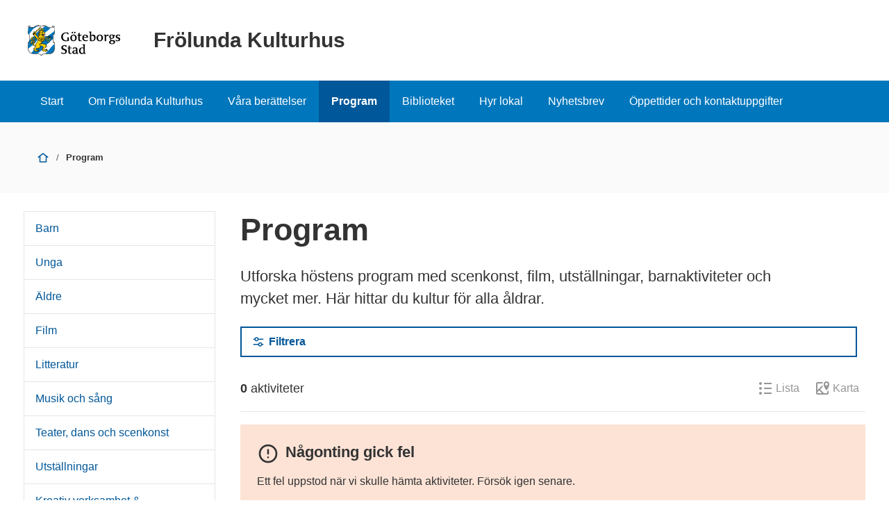

--- FILE ---
content_type: text/html; charset=UTF-8
request_url: https://goteborg.se/wps/portal/enhetssida/frolunda-kulturhus/program/!ut/p/z0/04_Sj9CPykssy0xPLMnMz0vMAfIjo8ziPR2NnA1NTAyNDH08XAzMnMPCArwNAkxdA0z1C7IdFQGEC-6X/p0/IZ7_IA2C144121LHD06CVVPK0P5E56=CZ6_IA2C144121LHD06CVVPK0P5EP5=MDbackUrl=EactivityId!db364e57-204d-44da-90d8-0f032eb6400b==/
body_size: 20784
content:
<!DOCTYPE html>
<html lang="sv" class="no-js">
<head>
    <meta name="viewport" content="width=device-width,initial-scale=1.0" />
    <script>
        // Switch classes for JavaScript detection
        document.documentElement.className = document.documentElement.className.replace(/(\s|^)no-js(\s|$)/, '$1js$2');
    </script>
    

<script>
    // Capture synchronous errors
    window.onerror = function (message, file, row, column, error) {
        const stack = error && error.stack ? error.stack : null;
        sendErrorToLog({message, file, row, column, stack});
    };

    // Capture asynchronous errors
    window.addEventListener('unhandledrejection', function (event) {
        const reason = event.reason || {};
        const message = reason.message ? reason.message : String(reason);
        const stack = reason.stack ? reason.stack : null;
        sendErrorToLog({message, stack});
    });

    // Send error to the server
    function sendErrorToLog (error) {
        const url = '/jserrorreceiver/';
        const xhr = new XMLHttpRequest();
        xhr.open('POST', url, true);
        xhr.setRequestHeader('Content-type', 'application/x-www-form-urlencoded');
        xhr.send([
            'url=' + encodeURIComponent(window.location.href),
            'logLevel=error',
            'message=' + encodeURIComponent(error.message || ''),
            'file=' + encodeURIComponent(error.file || ''),
            'stack=' + encodeURIComponent(error.stack || ''),
            'row=' + encodeURIComponent(error.row || ''),
            'column=' + encodeURIComponent(error.column || ''),
            'userAgent=' + encodeURIComponent(navigator.userAgent)
        ].join('&'));
    }
</script><!-- rel=dynamic-content indicates an element that is replaced with the contents produced by the specified href.
         dyn-cs:* URIs are resolved using the WP DynamicContentSpotMappings resource environment provider. These values can
         also be set using theme metadata if a theme is specified in the URI (e.g. @tl:oid:theme_unique_name). -->
    <link rel="stylesheet" href="/wps/contenthandler/!ut/p/digest!9oQ0PbiXkwhnCm6uurfcEA/sp/mashup:ra:collection?soffset=0&amp;eoffset=11&amp;themeID=ZJ_89E4H2C0K81180A4N3VNEO00E1&amp;locale=sv&amp;locale=en&amp;mime-type=text%2Fcss&amp;lm=1765371366551&amp;entry=wp_toolbar_common__0.0%3Ahead_css&amp;entry=wp_dialog_css__0.0%3Ahead_css&amp;entry=module-theme-toolbar__1.0%3Ahead_css&amp;entry=wp_toolbar_common_actionbar__0.0%3Ahead_css&amp;entry=module-frontend-ui-framework__1.0%3Ahead_css&amp;entry=wp_simple_contextmenu_css__0.0%3Ahead_css&amp;entry=wp_toolbar_actionbar__0.0%3Ahead_css&amp;entry=gbg_theme__2.8.0%3Ahead_css&amp;entry=wp_toolbar_projectmenu__0.0%3Ahead_css&amp;entry=module-frontend-enhetssida__0.0%3Ahead_css" type="text/css"/><link rel="alternate" id="head_css_deferred" href="/wps/contenthandler/!ut/p/digest!9oQ0PbiXkwhnCm6uurfcEA/sp/mashup:ra:collection?soffset=0&amp;eoffset=8&amp;themeID=ZJ_89E4H2C0K81180A4N3VNEO00E1&amp;locale=sv&amp;locale=en&amp;mime-type=text%2Fcss&amp;lm=1763616503449&amp;entry=wp_contextmenu_css__0.0%3Ahead_css&amp;entry=wp_federated_documents_picker__0.0%3Ahead_css&amp;entry=wp_dnd_css__0.0%3Ahead_css&amp;entry=gbg_theme_edit__0.0%3Ahead_css&amp;entry=wp_status_bar__0.0%3Ahead_css&amp;entry=wcm_inplaceEdit__0.0%3Ahead_css&amp;entry=wp_content_targeting_cam__0.0%3Ahead_css&amp;deferred=true"/><script type="text/javascript">var djConfig={"baseUrl":"/wps/portal_dojo/v1.9/dojo/","locale":"sv","isDebug":false,"debugAtAllCosts":false,"parseOnLoad":false,"afterOnLoad":false,"has":{"dojo-bidi":true},"modulePaths":{"com":"/wps/themeModules/js/com","ibm":"/wps/themeModules/js/ibm","pagebuilder":"/wps/themeModules/modules/pagebuilder/js","portalclient":"/wps/themeModules/modules/portalclient/js","asa":"/wps/themeModules/modules/asa/js","contentmapping":"/wps/themeModules/modules/contentmapping/js","federation":"/wps/themeModules/modules/federation/js"}};djConfig.locale=djConfig.locale.replace(/_/g, "-").replace(/iw/, "he").toLowerCase();(function(){if (typeof(wpModules) == 'undefined') wpModules = {}; if (typeof(wpModules.state) == 'undefined') wpModules.state = {}; if (typeof(wpModules.state.page) == 'undefined') wpModules.state.page = {};wpModules.state.page._initial=[{"nsuri":"http://www.ibm.com/xmlns/prod/websphere/portal/publicparams","name":"selection","value":["Z6_IA2C144121LHD06CVVPK0P5EP5"]},{"nsuri":"http://www.ibm.com/xmlns/prod/websphere/portal/publicparams","name":"labelMappings","value":["Z6_IA2C14412957106S36EQOP06F0","Z6_IA2C144121LHD06CVVPK0P5EP5","Z6_P1DA1441K0H1F0AQE6ORE400L5","Z6_IA2C144121LHD06CVVPK0P5EP5","Z6_000000000000000000000000A0","Z6_IA2C144121LHD06CVVPK0P5EP5","Z6_IA2C144121LHD06CVVPK0P5EP5","Z6_000000000000000000000000A0"]}];wpModules.state.page.selectionPath=['Z6_000000000000000000000000A0','Z6_P1DA1441K0H1F0AQE6ORE400L5','Z6_2P8C0HK0K0N980A2283B8018Q7','Z6_IA2C14412957106S36EQOP06F0','Z6_42G01J41K8DDD0A9DGG8402KM7','Z6_IA2C144121LHD06CVVPK0P5EP5'];wpModules.state.page.supportsEditMode=true;wpModules.state.page.supportsToolbar=true;wpModules.state.page.path='/wps/portal';wpModules.state.page.protectedPath='/wps/myportal';wpModules.state.page.publicPath='/wps/portal';})();</script><script type="text/javascript" src="/wps/contenthandler/!ut/p/digest!bfngWY2XJWcdpHut25cNIw/mashup/ra:collection?themeID=ZJ_89E4H2C0K81180A4N3VNEO00E1&amp;locale=sv&amp;locale=en&amp;mime-type=text%2Fjavascript&amp;lm=1761319220000&amp;entry=wp_client_main__0.0%3Ahead_js&amp;entry=wp_client_ext__0.0%3Ahead_js&amp;entry=wp_client_logging__0.0%3Ahead_js&amp;entry=wp_client_tracing__0.0%3Ahead_js&amp;entry=wp_modules__0.0%3Ahead_js&amp;entry=wp_photon_dom__0.0%3Ahead_js&amp;entry=wp_toolbar_common__0.0%3Ahead_js&amp;entry=wp_dialog_util__0.0%3Ahead_js&amp;entry=wp_dialog_draggable__0.0%3Ahead_js&amp;entry=wp_dialog_main__0.0%3Ahead_js&amp;entry=wp_a11y__0.0%3Ahead_js&amp;entry=wp_state_page__0.0%3Ahead_js&amp;entry=wp_theme_utils__0.0%3Ahead_js&amp;entry=wp_toolbar_viewframe_validator__0.0%3Ahead_js"></script><link rel="alternate" id="head_js_deferred" href="/wps/contenthandler/!ut/p/digest!bfngWY2XJWcdpHut25cNIw/mashup/ra:collection?themeID=ZJ_89E4H2C0K81180A4N3VNEO00E1&amp;locale=sv&amp;locale=en&amp;mime-type=text%2Fjavascript&amp;lm=1761319218000&amp;entry=dojo_19__0.0%3Ahead_js&amp;entry=dojo_app_19__0.0%3Ahead_js&amp;entry=dojo_fx_19__0.0%3Ahead_js&amp;entry=dojo_dom_19__0.0%3Ahead_js&amp;entry=dojo_dnd_basic_19__0.0%3Ahead_js&amp;entry=dojo_data_19__0.0%3Ahead_js&amp;entry=dojo_selector_lite_19__0.0%3Ahead_js&amp;entry=dijit_19__0.0%3Ahead_js&amp;entry=dojo_dnd_ext_19__0.0%3Ahead_js&amp;entry=dijit_layout_basic_19__0.0%3Ahead_js&amp;entry=dojox_layout_basic_19__0.0%3Ahead_js&amp;entry=dijit_menu_19__0.0%3Ahead_js&amp;entry=dojo_fmt_19__0.0%3Ahead_js&amp;entry=dijit_tree_19__0.0%3Ahead_js&amp;entry=wp_dnd_namespace__0.0%3Ahead_js&amp;entry=wp_dnd_source__0.0%3Ahead_js&amp;entry=dijit_layout_ext_19__0.0%3Ahead_js&amp;entry=dijit_form_19__0.0%3Ahead_js&amp;entry=wp_client_selector__0.0%3Ahead_js&amp;entry=wp_client_dnd__0.0%3Ahead_js&amp;entry=wp_contextmenu_js__0.0%3Ahead_js&amp;entry=wp_dnd_target__0.0%3Ahead_js&amp;entry=wp_dnd_util__0.0%3Ahead_js&amp;entry=wcm_inplaceEdit__0.0%3Ahead_js&amp;deferred=true"/><link id="ctssvDsCGA2" rel="alternate" href="https://goteborg.se/wps/portal/enhetssida/frolunda-kulturhus/program/!ut/p/z0/04_Sj9CPykssy0xPLMnMz0vMAfIjo8ziPR2NnA1NTAyNDH08XAzMnMPCArwNAkxdA0z1C7IdFQGEC-6X/"><script type="text/javascript">(function() {
	var element = document.getElementById("ctssvDsCGA2");
	if (element) {
		wpModules.theme.WindowUtils.baseURL.resolve(element.href);
	}
}());</script><link rel="stylesheet" href="/wps/contenthandler/!ut/p/digest!9oQ0PbiXkwhnCm6uurfcEA/sp/mashup:ra:collection?soffset=0&amp;eoffset=1&amp;themeID=ZJ_89E4H2C0K81180A4N3VNEO00E1&amp;locale=sv&amp;locale=en&amp;portlet=true&amp;mime-type=text%2Fcss&amp;lm=1761740756551&amp;entry=kalendarium-frontend__0.0%3Ahead_css" type="text/css"/><base href="https://goteborg.se/wps/portal/enhetssida/frolunda-kulturhus/program/!ut/p/z0/04_Sj9CPykssy0xPLMnMz0vMAfIjo8ziPR2NnA1NTAyNDH08XAzMnMPCArwNAkxdA0z1C7IdFQGEC-6X/">
<title>Program - Frölunda Kulturhus - Göteborgs Stad</title>
<meta content="/wps/portal/enhetssida/frolunda-kulturhus/program/!ut/p/z0/04_Sj9CPykssy0xPLMnMz0vMAfIjo8ziPR2NnA1NTAyNDH08XAzMnMPCArwNAkxdA0z1C7IdFQGEC-6X/p0/IZ7_IA2C144121LHD06CVVPK0P5E56=CZ6_IA2C144121LHD06CVVPK0P5EP5=MDbackUrl=EactivityId!db364e57-204d-44da-90d8-0f032eb6400b==/" name="siteimprove-url" /><meta content="Program" name="title"/><meta content="Program" property="og:title"/><meta content="Utforska höstens program med scenkonst, film, utställningar, barnaktiviteter och mycket mer. Här hittar du kultur för alla åldrar." name="description"/><meta content="Utforska höstens program med scenkonst, film, utställningar, barnaktiviteter och mycket mer. Här hittar du kultur för alla åldrar." property="og:description"/><link href="https://goteborg.se/wps/portal?uri=gbglnk%3a2017514123143258" rel="canonical"/>
    <link id="com.ibm.lotus.NavStateUrl" rel="alternate"
          href="/wps/portal/enhetssida/frolunda-kulturhus/program/!ut/p/z0/04_Sj9CPykssy0xPLMnMz0vMAfIjo8ziPR2NnA1NTAyNDH08XAzMnMPCArwNAkxdA0z1C7IdFQGEC-6X/"/>
    <!-- Fonts -->
<link rel="preload" href="https://microservices.goteborg.se/ua/frontend-assets/fonts/OpenSans/Light/OpenSans-Light.woff2" as="font" type="font/woff2"
      crossorigin="anonymous">
<link rel="preload" href="https://microservices.goteborg.se/ua/frontend-assets/fonts/OpenSans/Regular/OpenSans-Regular.woff2" as="font"
      type="font/woff2" crossorigin="anonymous">
<link rel="preload" href="https://microservices.goteborg.se/ua/frontend-assets/fonts/OpenSans/Semibold/OpenSans-Semibold.woff2" as="font"
      type="font/woff2" crossorigin="anonymous">
<link rel="preload" href="https://microservices.goteborg.se/ua/frontend-assets/fonts/OpenSans/Bold/OpenSans-Bold.woff2" as="font" type="font/woff2"
      crossorigin="anonymous">
<link rel="preload" href="https://microservices.goteborg.se/ua/frontend-assets/fonts/OpenSans/ExtraBold/OpenSans-ExtraBold.woff2" as="font"
      type="font/woff2" crossorigin="anonymous">


<!-- Favicon -->
<link rel="icon" href="/wps/contenthandler/dav/fs-type1/common-resources/gbg/frontend-assets/favicons/favicon.ico" sizes="any">
<link rel="icon" href="/wps/contenthandler/dav/fs-type1/common-resources/gbg/frontend-assets/favicons/favicon-512.svg" type="image/svg+xml">
<link rel="apple-touch-icon" href="/wps/contenthandler/dav/fs-type1/common-resources/gbg/frontend-assets/favicons/favicon-180.png">


        <meta name="visitOrigin" content="external"/>
        <meta name="matomoUserSegment" content="external-visitor"/>
    <!---Cludo -->
    <meta name="cludo-page-title" value="Program - Frölunda Kulturhus"/>

                <meta name="contentowner" content="N690"/>
            
            <meta name="application" content="true"/>
        <!-- RSS autodiscovery -->
<link rel="alternate" type="application/atom+xml" title="RSS-flöde för aktuellt från Göteborgs Stad"
      href="/wps/wcm/connect/Portal+Site/Aktuellt/?srv=cmpnt&source=library&cmpntname=goteborg-design/aktuelltarkiv/aktuelltarkiv-rss-lank"/><!-- Whitespace Matomo Tag Manager -->
<script>
    var _mtm = window._mtm = window._mtm || [];
    _mtm.push({'mtm.startTime': (new Date().getTime()), 'event': 'mtm.Start'});
    (function() {
        var d=document, g=d.createElement('script'), s=d.getElementsByTagName('script')[0];
        g.async=true; g.src='https://webbplatsanalys.goteborg.se/js/container_zr2mMhHN.js'; s.parentNode.insertBefore(g,s);
    })();
</script>
<!-- End Whitespace Matomo Tag Manager --></head>
<body>
<!-- Header -->
<header>
    <div class="c-skip">
        <a class="c-skip__link" href="#content">Till innehåll</a>
    </div>
    <!-- site toolbar -->
    <div id="header" class="page-area" data-name="header">
        <!-- GBG Headline --><!-- Userbar -->

<div class="c-header c-header--small">
    <div class="c-header__inner">
        <a href="/wps/portal/enhetssida/frolunda-kulturhus" class="c-header__section">
                <div class="c-header__image">
                    <img alt="Göteborgs Stad" src="/wps/contenthandler/dav/fs-type1/common-resources/gbg/frontend-assets/images/logo-gbg.svg" class="c-header__image-logotype"/>
                </div>

                
                    <div class="c-header__title">
                        Frölunda Kulturhus
                    </div>
                </a>
    </div>
</div>
<div id="mobile-navigation" hidden="">
    <nav class="c-expandable-navigation" aria-label="Mobilnavigering">
        <ul class="c-expandable-navigation__list">
            <li class="c-expandable-navigation__item">

<a href="/wps/portal/enhetssida/frolunda-kulturhus" class="c-expandable-navigation__link">
    Start
</a>
            </li>
<li class="c-expandable-navigation__item">
<a href="/wps/portal/enhetssida/frolunda-kulturhus/om-kulturhuswt" class="c-expandable-navigation__link">
    Om Frölunda Kulturhus
</a>

<ul class="c-expandable-navigation__list">
	

			<li class="c-expandable-navigation__item">
				
<a href="/wps/portal/enhetssida/frolunda-kulturhus/om-kulturhuswt/bad" class="c-expandable-navigation__link">
    Bad 
</a>
			</li>
		

			<li class="c-expandable-navigation__item">
				
<a href="/wps/portal/enhetssida/frolunda-kulturhus/om-kulturhuswt/sociala-medier" class="c-expandable-navigation__link">
    Sociala medier
</a>
			</li>
		

			<li class="c-expandable-navigation__item">
				
<a href="/wps/portal/enhetssida/frolunda-kulturhus/om-kulturhuswt/kontakt" class="c-expandable-navigation__link">
    Hitta hit
</a>
			</li>
		
</ul>
                    </li>
                <li class="c-expandable-navigation__item">
<a href="/wps/portal/enhetssida/frolunda-kulturhus/vara-berattelser" class="c-expandable-navigation__link">
    Våra berättelser
</a>

<ul class="c-expandable-navigation__list">
	

			<li class="c-expandable-navigation__item">
				
<a href="/wps/portal/enhetssida/frolunda-kulturhus/vara-berattelser/kultursamarbete" class="c-expandable-navigation__link">
    Kultursamarbete
</a>

<ul class="c-expandable-navigation__list">
	

			<li class="c-expandable-navigation__item">
				
<a href="/wps/portal/enhetssida/frolunda-kulturhus/vara-berattelser/kultursamarbete/samarbete" class="c-expandable-navigation__link">
    Samarbete
</a>
			</li>
		
</ul>
			</li>
		
</ul>
                    </li>
                <li class="c-expandable-navigation__item">
<a href="/wps/portal/enhetssida/frolunda-kulturhus/program" class="c-expandable-navigation__link is-selected" aria-current="page">
    Program
</a>

<ul class="c-expandable-navigation__list">
	

			<li class="c-expandable-navigation__item">
				
<a href="/wps/portal/enhetssida/frolunda-kulturhus/program/barn" class="c-expandable-navigation__link">
    Barn
</a>
			</li>
		

			<li class="c-expandable-navigation__item">
				
<a href="/wps/portal/enhetssida/frolunda-kulturhus/program/unga" class="c-expandable-navigation__link">
    Unga
</a>
			</li>
		

			<li class="c-expandable-navigation__item">
				
<a href="/wps/portal/enhetssida/frolunda-kulturhus/program/aldre" class="c-expandable-navigation__link">
    Äldre
</a>
			</li>
		

			<li class="c-expandable-navigation__item">
				
<a href="/wps/portal/enhetssida/frolunda-kulturhus/program/film" class="c-expandable-navigation__link">
    Film
</a>
			</li>
		

			<li class="c-expandable-navigation__item">
				
<a href="/wps/portal/enhetssida/frolunda-kulturhus/program/litteratur-och-poesi" class="c-expandable-navigation__link">
    Litteratur
</a>
			</li>
		

			<li class="c-expandable-navigation__item">
				
<a href="/wps/portal/enhetssida/frolunda-kulturhus/program/musik-och-sang" class="c-expandable-navigation__link">
    Musik och sång
</a>
			</li>
		

			<li class="c-expandable-navigation__item">
				
<a href="/wps/portal/enhetssida/frolunda-kulturhus/program/teater-dans-och-scenkonst" class="c-expandable-navigation__link">
    Teater, dans och scenkonst
</a>
			</li>
		

			<li class="c-expandable-navigation__item">
				
<a href="/wps/portal/enhetssida/frolunda-kulturhus/program/utstallningar" class="c-expandable-navigation__link">
    Utställningar
</a>
			</li>
		

			<li class="c-expandable-navigation__item">
				
<a href="/wps/portal/enhetssida/frolunda-kulturhus/program/kreativ-verksamhet--verkstader" class="c-expandable-navigation__link">
    Kreativ verksamhet &amp; verkstäder
</a>
			</li>
		

			<li class="c-expandable-navigation__item">
				
<a href="/wps/portal/enhetssida/frolunda-kulturhus/program/foredrag" class="c-expandable-navigation__link">
    Föredrag
</a>
			</li>
		

			<li class="c-expandable-navigation__item">
				
<a href="/wps/portal/enhetssida/frolunda-kulturhus/program/oppen-verksamhet" class="c-expandable-navigation__link">
    Öppen verksamhet
</a>
			</li>
		
</ul>
                    </li>
                <li class="c-expandable-navigation__item">
<a href="/wps/portal/enhetssida/frolunda-kulturhus/bibliotek" class="c-expandable-navigation__link">
    Biblioteket
</a>

<ul class="c-expandable-navigation__list">
	

			<li class="c-expandable-navigation__item">
				
<a href="/wps/portal/enhetssida/frolunda-kulturhus/bibliotek/sok-mediamina-lan-" class="c-expandable-navigation__link">
    Sök media/mina lån 
</a>
			</li>
		

			<li class="c-expandable-navigation__item">
				
<a href="/wps/portal/enhetssida/frolunda-kulturhus/bibliotek/kontakta-oss" class="c-expandable-navigation__link">
    Kontakta oss
</a>
			</li>
		

			<li class="c-expandable-navigation__item">
				
<a href="/wps/portal/enhetssida/frolunda-kulturhus/bibliotek/oppettider-" class="c-expandable-navigation__link">
    Öppettider Frölunda bibliotek
</a>
			</li>
		
</ul>
                    </li>
                <li class="c-expandable-navigation__item">
<a href="/wps/portal/enhetssida/frolunda-kulturhus/boka-lakaler" class="c-expandable-navigation__link">
    Hyr lokal
</a>
                    </li>
                <li class="c-expandable-navigation__item">
<a href="/wps/portal/enhetssida/frolunda-kulturhus/nyhetsbrev" class="c-expandable-navigation__link">
    Nyhetsbrev
</a>
                    </li>
                <li class="c-expandable-navigation__item">
<a href="/wps/portal/enhetssida/frolunda-kulturhus/kontakt" class="c-expandable-navigation__link">
    Öppettider och kontaktuppgifter
</a>
                    </li>
                
        </ul>
    </nav>

    </div>
</div>
</header>

    <nav class="c-main-navigation t-hidden@m t-hidden@s" aria-label="Huvudnavigering">
        <ul>
            <li class="c-main-navigation__item">

<a href="/wps/portal/enhetssida/frolunda-kulturhus" class="">
    Start
</a>
            </li>
<li class="c-main-navigation__item">
<a href="/wps/portal/enhetssida/frolunda-kulturhus/om-kulturhuswt" class="">
    Om Frölunda Kulturhus
</a>
                    </li>
                <li class="c-main-navigation__item">
<a href="/wps/portal/enhetssida/frolunda-kulturhus/vara-berattelser" class="">
    Våra berättelser
</a>
                    </li>
                <li class="c-main-navigation__item" aria-current="page">
<a href="/wps/portal/enhetssida/frolunda-kulturhus/program" class=" is-selected" aria-current="page">
    Program
</a>
                    </li>
                <li class="c-main-navigation__item">
<a href="/wps/portal/enhetssida/frolunda-kulturhus/bibliotek" class="">
    Biblioteket
</a>
                    </li>
                <li class="c-main-navigation__item">
<a href="/wps/portal/enhetssida/frolunda-kulturhus/boka-lakaler" class="">
    Hyr lokal
</a>
                    </li>
                <li class="c-main-navigation__item">
<a href="/wps/portal/enhetssida/frolunda-kulturhus/nyhetsbrev" class="">
    Nyhetsbrev
</a>
                    </li>
                <li class="c-main-navigation__item">
<a href="/wps/portal/enhetssida/frolunda-kulturhus/kontakt" class="">
    Öppettider och kontaktuppgifter
</a>
                    </li>
                
        </ul>
    </nav>

    <div class="c-area c-area--grey">
        <div class=" c-area__inner">
            <nav aria-label="Brödsmula" data-name="breadcrumb" class="c-breadcrumb c-breadcrumb--2">
                <span class="structural">Du är här: </span>
                
                                <a  class="c-breadcrumb__level" href="/wps/portal/enhetssida/frolunda-kulturhus">
                                    <div role="presentation" aria-hidden="true" class="c-icon c-breadcrumb__icon"><svg xmlns="http://www.w3.org/2000/svg" focusable="false" aria-hidden="true" width="24" height="24" viewBox="0 0 24 24"><path d="M21.61,10.21l-9-7s0,0-.06,0a.76.76,0,0,0-.18-.09A.64.64,0,0,0,12.19,3h-.38a.64.64,0,0,0-.18.06.76.76,0,0,0-.18.09s0,0-.06,0l-9,7A1,1,0,0,0,3,12a1,1,0,0,0,.61-.21L5,10.71V20a1,1,0,0,0,1,1H18a1,1,0,0,0,1-1V10.71l1.39,1.08A1,1,0,0,0,21,12a1,1,0,0,0,.61-1.79ZM17,19H7V9.16l5-3.89,5,3.89Z"/></svg></div>
                                    <span class="t-visually-hidden">Start</span>
                                </a>
                        
                                <span class="c-breadcrumb__divider"> / </span>
                                
                                        <strong class="c-breadcrumb__current">
                                            Program
                                        </strong>
                                    
            </nav>
        </div>
    </div>
<div class="o-layout">
    <div class="o-grid">
        <!--cludooff: index-->
    <div class="o-grid__column" data-size="0 0@m 3/12@l">
        <nav class="c-sub-navigation c-sub-navigation--unexpanded" data-js="gbg-sub-nav" aria-label="Undernavigering">
            

<ul>
    

                    <li class="c-sub-navigation__item ">
                            
                        <a href="/wps/portal/enhetssida/frolunda-kulturhus/program/barn">
                            Barn
                        </a>
                            
                    </li>

                    <li class="c-sub-navigation__item ">
                            
                        <a href="/wps/portal/enhetssida/frolunda-kulturhus/program/unga">
                            Unga
                        </a>
                            
                    </li>

                    <li class="c-sub-navigation__item ">
                            
                        <a href="/wps/portal/enhetssida/frolunda-kulturhus/program/aldre">
                            Äldre
                        </a>
                            
                    </li>

                    <li class="c-sub-navigation__item ">
                            
                        <a href="/wps/portal/enhetssida/frolunda-kulturhus/program/film">
                            Film
                        </a>
                            
                    </li>

                    <li class="c-sub-navigation__item ">
                            
                        <a href="/wps/portal/enhetssida/frolunda-kulturhus/program/litteratur-och-poesi">
                            Litteratur
                        </a>
                            
                    </li>

                    <li class="c-sub-navigation__item ">
                            
                        <a href="/wps/portal/enhetssida/frolunda-kulturhus/program/musik-och-sang">
                            Musik och sång
                        </a>
                            
                    </li>

                    <li class="c-sub-navigation__item ">
                            
                        <a href="/wps/portal/enhetssida/frolunda-kulturhus/program/teater-dans-och-scenkonst">
                            Teater, dans och scenkonst
                        </a>
                            
                    </li>

                    <li class="c-sub-navigation__item ">
                            
                        <a href="/wps/portal/enhetssida/frolunda-kulturhus/program/utstallningar">
                            Utställningar
                        </a>
                            
                    </li>

                    <li class="c-sub-navigation__item ">
                            
                        <a href="/wps/portal/enhetssida/frolunda-kulturhus/program/kreativ-verksamhet--verkstader">
                            Kreativ verksamhet &amp; verkstäder
                        </a>
                            
                    </li>

                    <li class="c-sub-navigation__item ">
                            
                        <a href="/wps/portal/enhetssida/frolunda-kulturhus/program/foredrag">
                            Föredrag
                        </a>
                            
                    </li>

                    <li class="c-sub-navigation__item ">
                            
                        <a href="/wps/portal/enhetssida/frolunda-kulturhus/program/oppen-verksamhet">
                            Öppen verksamhet
                        </a>
                            
                    </li>
</ul>
        </nav>
    </div>
    <!--cludoon: index-->
        <main class="o-grid__column" data-size="1/1 9/12@l" id="content">
    <!-- required - do not remove -->
        <div style="display:none" id="portletState">{"Z7_IA2C144121LHD06CVVPK0P5E56":{"windowState":"normal","portletMode":"view"}}</div><div id="layoutContainers" class="wpthemeLayoutContainers wpthemeLayoutContainersHidden">
                <div class="hiddenWidgetsDiv">
	<!-- widgets in this container are hidden in the UI by default -->
	<div class='component-container ibmDndRow hiddenWidgetsContainer id-Z7_IA2C144121LHD06CVVPK0P5EP7' name='ibmHiddenWidgets' ></div><div style="clear:both"></div>
</div>

<!-- LAYOUT TEMPLATE START -->
<div id="layout-container">
	<!-- Page Area -->
	<div id="main" class="page-area">
		<!-- Sheet -->
		<div class="sheet" id="content-primary" role="main">
			<!-- Sheet sections - only to control permissons , shall not be styled! -->
			<div class="sheet__section">
				<!-- Layout template drop zone start - only HR should have access to this drop zone -->
				<div class='component-container wpthemeCol ibmDndColumn id-Z7_IA2C144121LHD06CVVPK0P5E50' name='ibmMainContainer-firstrow' ></div></div>
			<!-- Sheet sections - only to control permissons , shall not be styled! -->
			<div class="sheet__section">
				<!-- Layout template drop zone start - ER and HR should have access to this drop zone -->
				<div class='component-container wpthemeCol ibmDndColumn id-Z7_IA2C144121LHD06CVVPK0P5E54' name='ibmMainContainer' ><div class='component-control selected asa.portlet.selected id-Z7_IA2C144121LHD06CVVPK0P5E56' >	

<div class="kalendarium-frontend"
    data-settings='{"serviceUrl":"https://microservices.goteborg.se/ua/kalendariet","units":["18bfaf68-d577-40ff-a64e-b5186f49605d","948bdce1-e89d-4dd1-85bc-420d686d3f77","6eeef554-4c82-4c98-80b2-c404a931edaf"],"tagIds":[],"preamble":"<p>Utforska höstens program med scenkonst, film, utställningar, barnaktiviteter och mycket mer. Här hittar du kultur för alla åldrar.</p>","title":"Program","baseURL":"/wps/portal/enhetssida/frolunda-kulturhus/program/!ut/p/z0/04_Sj9CPykssy0xPLMnMz0vMAfIjo8ziPR2NnA1NTAyNDH08XAzMnMPCArwNAkxdA0z1C7IdFQGEC-6X/p0/IZ7_IA2C144121LHD06CVVPK0P5E56=CZ6_IA2C144121LHD06CVVPK0P5EP5=MDbackUrl=EactivityId!db364e57-204d-44da-90d8-0f032eb6400b==/","filter":{"displayCategories":"true","displaySearch":"false","onlyIncludeTagIds":["c3525195-bf98-4cc7-885d-e9b250a1ee10","cca66c80-991c-496b-b4ec-1155f4b8d3ea","5ac4d0d7-269c-4f1c-86b2-1843a74db219","491ae888-169a-4f65-8697-1c0ee06e17b1","5c198d66-d1bf-446f-b4dc-036493e21106","64da4b2f-e2a6-4432-927e-a1d21ed5d78c","835c979d-2965-436a-8dce-eb6bff91ef74","fdcfa7c0-3fe8-4aaa-ab97-840b04f76f02","f7dc8eb1-d1d2-46a4-bdb6-9069b73a12c6","f5370dd7-5713-4e4b-87a6-bcaaf37bfceb","cd45f2a0-f254-46b2-8ae5-c41341bf97b7","1e051970-39a5-412f-8281-8f988cbfec5d","70eb5e5c-8a4e-44bb-89cd-927ada5f0036","3e3611ee-e515-43d0-a0bf-c4637a5125f2","a027b28b-d0b8-420b-b2a9-da86051942a3","cf20909a-c22c-4492-a153-1b61b505dd13","eaa147ae-8888-42ca-8489-98aa1c4528a1","1a914fec-46d7-44af-8ea7-87698f9e081c","0981b8d2-8d54-47fb-b476-6e0e82df0307","9b16a76e-0cac-4819-adcf-6b5a98b78da5","2db1f683-9028-41c8-b8ce-8755a647df1b"],"displayTags":"true","displayFree":"false","displayDate":"true","displayUnits":"true","displayAudiences":"true"},"shortLinks":[],"adminLinks":[]}'
>
    
            <link rel="preload" as="image" href="https://s3.eu-central-1.amazonaws.com/gbg.images/a19370fd-abeb-4bee-8a2d-ad0f0d6e8c55.png"/><link rel="preload" as="image" href="https://s3.eu-central-1.amazonaws.com/gbg.images/58c72aa5-aabe-49eb-afd1-b34204a93ec0.jpg"/><link rel="preload" as="image" href="https://s3.eu-central-1.amazonaws.com/gbg.images/f340968b-b9bb-4e16-baba-d8c097943c3f.png"/><div class="kalendarium__list  ssr-markup"><div class="kalendarium__header"><div class="kalendarium__body"><div class="o-grid t-max-width-olayout"><div class="o-grid__column"><div class="c-heading"><h1 class="c-heading__title">Program</h1><div class="c-heading__intro"><p>Utforska höstens program med scenkonst, film, utställningar, barnaktiviteter och mycket mer. Här hittar du kultur för alla åldrar.</p></div></div></div></div></div></div><div class="kalendarium__body"><div class="o-grid t-max-width-olayout"><div class="o-grid__column"><button class="c-button--secondary t-space-bottom-l rc-button c-button" type="button" disabled=""><span data-testid="rc-icon" class="c-icon t-space-right-s" aria-hidden="true"><svg class="rc-icon" data-testid="rc-icon-svg" role="presentation" focusable="false" xmlns="http://www.w3.org/2000/svg"><use href="/"></use></svg></span>Filtrera</button><div class="c-result-bar t-padding-bottom-m t-padding-bottom-m@l t-space-bottom-ml"><div class="t-font-size-4--100"><strong>267</strong> aktivitet<!-- -->er</div><fieldset class="calendar-selector"><legend class="t-visually-hidden">Visning</legend><div><input type="radio" id="listView" data-testid="listView" disabled="" name="view" checked="" value="list"/><label for="listView" class="c-input-radio__label"><span data-testid="rc-icon" class="c-icon c-icon--medium" aria-hidden="true"><svg class="rc-icon" data-testid="rc-icon-svg" role="presentation" focusable="false" xmlns="http://www.w3.org/2000/svg"><use href="/"></use></svg></span><span>Lista</span></label></div><div><input type="radio" id="mapView" data-testid="mapView" disabled="" name="view" value="map"/><label for="mapView" class="c-input-radio__label"><span data-testid="rc-icon" class="c-icon c-icon--medium" aria-hidden="true"><svg class="rc-icon" data-testid="rc-icon-svg" role="presentation" focusable="false" xmlns="http://www.w3.org/2000/svg"><use href="/"></use></svg></span><span>Karta</span></label></div></fieldset></div><div class="o-grid"><div class="o-grid__column o-grid__column--stretch" data-size="4/4 4/8@m 4/12@l" data-testid="kalendarium-activity"><div class="c-card"><div class="c-card__image"><div class="c-image c-image--crop c-image--ratio-16by9"><div class="c-image__crop-container"><div class="c-image__image-container"><img class="c-image__image" alt="" loading="eager" src="https://s3.eu-central-1.amazonaws.com/gbg.images/a19370fd-abeb-4bee-8a2d-ad0f0d6e8c55.png"/></div></div></div></div><div class="c-card__header"><h2 class="c-card__title c-card__title--has-child"><a class="c-card__title-link" data-testid="activity-link" aria-label="Läxhjälp för barn och unga, Måndag 19 januari" href="/wps/portal/enhetssida/frolunda-kulturhus/program/!ut/p/z0/04_Sj9CPykssy0xPLMnMz0vMAfIjo8ziPR2NnA1NTAyNDH08XAzMnMPCArwNAkxdA0z1C7IdFQGEC-6X/p0/IZ7_IA2C144121LHD06CVVPK0P5E56=CZ6_IA2C144121LHD06CVVPK0P5EP5=MDbackUrl=EactivityId!db364e57-204d-44da-90d8-0f032eb6400b==?activityId=e44617cc-dbe9-4a29-a81b-01e84299ff36">Läxhjälp för barn och unga</a><span class="c-card__byline">Frölunda bibliotek</span></h2></div><div class="c-card__section c-card__section--border-top"><dl class="c-label-value-list c-label-value-list--small c-label-value-list--table"><div class="c-label-value-list__item"><dt class="c-label-value-list__label">Datum</dt><dd class="c-label-value-list__value">Måndag 19 januari</dd></div><div class="c-label-value-list__item"><dt class="c-label-value-list__label">Tid</dt><dd class="c-label-value-list__value">16:00–18:00</dd></div></dl></div><div class="c-card__notification"><span data-testid="rc-icon" class="c-icon c-card__notification-icon" aria-hidden="true"><svg class="rc-icon" data-testid="rc-icon-svg" role="presentation" focusable="false" xmlns="http://www.w3.org/2000/svg"><use href="/"></use></svg></span><div class="c-card__notification-text">Upprepas vid fler tillfällen</div></div></div></div><div class="o-grid__column o-grid__column--stretch" data-size="4/4 4/8@m 4/12@l" data-testid="kalendarium-activity"><div class="c-card"><div class="c-card__image"><div class="c-image c-image--crop c-image--ratio-16by9"><div class="c-image__crop-container"><div class="c-image__image-container"><img class="c-image__image" alt="" loading="eager" src="https://s3.eu-central-1.amazonaws.com/gbg.images/58c72aa5-aabe-49eb-afd1-b34204a93ec0.jpg"/></div></div></div></div><div class="c-card__header"><h2 class="c-card__title c-card__title--has-child"><a class="c-card__title-link" data-testid="activity-link" aria-label="Musik i Sydväst!, Tisdag 20 januari" href="/wps/portal/enhetssida/frolunda-kulturhus/program/!ut/p/z0/04_Sj9CPykssy0xPLMnMz0vMAfIjo8ziPR2NnA1NTAyNDH08XAzMnMPCArwNAkxdA0z1C7IdFQGEC-6X/p0/IZ7_IA2C144121LHD06CVVPK0P5E56=CZ6_IA2C144121LHD06CVVPK0P5EP5=MDbackUrl=EactivityId!db364e57-204d-44da-90d8-0f032eb6400b==?activityId=f113bc9e-06d0-431d-bb1f-d5c61439b4fb">Musik i Sydväst!</a><span class="c-card__byline">Frölunda Kulturhus</span></h2></div><div class="c-card__section c-card__section--border-top"><dl class="c-label-value-list c-label-value-list--small c-label-value-list--table"><div class="c-label-value-list__item"><dt class="c-label-value-list__label">Datum</dt><dd class="c-label-value-list__value">Tisdag 20 januari</dd></div><div class="c-label-value-list__item"><dt class="c-label-value-list__label">Tid</dt><dd class="c-label-value-list__value">12:30–13:30</dd></div></dl></div><div class="c-card__notification"><span data-testid="rc-icon" class="c-icon c-card__notification-icon" aria-hidden="true"><svg class="rc-icon" data-testid="rc-icon-svg" role="presentation" focusable="false" xmlns="http://www.w3.org/2000/svg"><use href="/"></use></svg></span><div class="c-card__notification-text">Upprepas vid fler tillfällen</div></div></div></div><div class="o-grid__column o-grid__column--stretch" data-size="4/4 4/8@m 4/12@l" data-testid="kalendarium-activity"><div class="c-card"><div class="c-card__image"><div class="c-image c-image--crop c-image--ratio-16by9"><div class="c-image__crop-container"><div class="c-image__image-container"><img class="c-image__image" alt="" loading="eager" src="https://s3.eu-central-1.amazonaws.com/gbg.images/f340968b-b9bb-4e16-baba-d8c097943c3f.png"/></div></div></div></div><div class="c-card__header"><h2 class="c-card__title c-card__title--has-child"><a class="c-card__title-link" data-testid="activity-link" aria-label="Träna svenska med nyheter!, Tisdag 20 januari" href="/wps/portal/enhetssida/frolunda-kulturhus/program/!ut/p/z0/04_Sj9CPykssy0xPLMnMz0vMAfIjo8ziPR2NnA1NTAyNDH08XAzMnMPCArwNAkxdA0z1C7IdFQGEC-6X/p0/IZ7_IA2C144121LHD06CVVPK0P5E56=CZ6_IA2C144121LHD06CVVPK0P5EP5=MDbackUrl=EactivityId!db364e57-204d-44da-90d8-0f032eb6400b==?activityId=82df3cff-dd85-4d48-979b-4e7f4cb26c84">Träna svenska med nyheter!</a><span class="c-card__byline">Frölunda bibliotek</span></h2></div><div class="c-card__section c-card__section--border-top"><dl class="c-label-value-list c-label-value-list--small c-label-value-list--table"><div class="c-label-value-list__item"><dt class="c-label-value-list__label">Datum</dt><dd class="c-label-value-list__value">Tisdag 20 januari</dd></div><div class="c-label-value-list__item"><dt class="c-label-value-list__label">Tid</dt><dd class="c-label-value-list__value">14:00–15:00</dd></div></dl></div><div class="c-card__notification"><span data-testid="rc-icon" class="c-icon c-card__notification-icon" aria-hidden="true"><svg class="rc-icon" data-testid="rc-icon-svg" role="presentation" focusable="false" xmlns="http://www.w3.org/2000/svg"><use href="/"></use></svg></span><div class="c-card__notification-text">Upprepas vid fler tillfällen</div></div></div></div><div class="o-grid__column o-grid__column--stretch" data-size="4/4 4/8@m 4/12@l" data-testid="kalendarium-activity"><div class="c-card"><div class="c-card__image"><div class="c-image c-image--crop c-image--ratio-16by9"><div class="c-image__crop-container"><div class="c-image__image-container"><img class="c-image__image" alt="" loading="lazy" src="https://s3.eu-central-1.amazonaws.com/gbg.images/a1d3b7ca-c33f-40c1-ad94-cda571e954bb.jpg"/></div></div></div></div><div class="c-card__header"><h2 class="c-card__title c-card__title--has-child"><a class="c-card__title-link" data-testid="activity-link" aria-label="Frölundabion: När hösten kommer, Tisdag 20 januari" href="/wps/portal/enhetssida/frolunda-kulturhus/program/!ut/p/z0/04_Sj9CPykssy0xPLMnMz0vMAfIjo8ziPR2NnA1NTAyNDH08XAzMnMPCArwNAkxdA0z1C7IdFQGEC-6X/p0/IZ7_IA2C144121LHD06CVVPK0P5E56=CZ6_IA2C144121LHD06CVVPK0P5EP5=MDbackUrl=EactivityId!db364e57-204d-44da-90d8-0f032eb6400b==?activityId=2379ddf6-8951-4e20-9afb-b057a67882a3">Frölundabion: När hösten kommer</a><span class="c-card__byline">Frölunda Kulturhus</span></h2></div><div class="c-card__section c-card__section--border-top"><dl class="c-label-value-list c-label-value-list--small c-label-value-list--table"><div class="c-label-value-list__item"><dt class="c-label-value-list__label">Datum</dt><dd class="c-label-value-list__value">Tisdag 20 januari</dd></div><div class="c-label-value-list__item"><dt class="c-label-value-list__label">Tid</dt><dd class="c-label-value-list__value">18:30–20:15</dd></div></dl></div></div></div><div class="o-grid__column o-grid__column--stretch" data-size="4/4 4/8@m 4/12@l" data-testid="kalendarium-activity"><div class="c-card"><div class="c-card__image"><div class="c-image c-image--crop c-image--ratio-16by9"><div class="c-image__crop-container"><div class="c-image__image-container"><img class="c-image__image" alt="" loading="lazy" src="https://s3.eu-central-1.amazonaws.com/gbg.images/624a896c-b318-47ea-8909-32d2cc68cd89.jpg"/></div></div></div></div><div class="c-card__header"><h2 class="c-card__title c-card__title--has-child"><a class="c-card__title-link" data-testid="activity-link" aria-label="Frölundabion: När hösten kommer, Onsdag 21 januari" href="/wps/portal/enhetssida/frolunda-kulturhus/program/!ut/p/z0/04_Sj9CPykssy0xPLMnMz0vMAfIjo8ziPR2NnA1NTAyNDH08XAzMnMPCArwNAkxdA0z1C7IdFQGEC-6X/p0/IZ7_IA2C144121LHD06CVVPK0P5E56=CZ6_IA2C144121LHD06CVVPK0P5EP5=MDbackUrl=EactivityId!db364e57-204d-44da-90d8-0f032eb6400b==?activityId=9925c804-371b-4b29-8e2f-bdaf072072bd">Frölundabion: När hösten kommer</a><span class="c-card__byline">Frölunda Kulturhus</span></h2></div><div class="c-card__section c-card__section--border-top"><dl class="c-label-value-list c-label-value-list--small c-label-value-list--table"><div class="c-label-value-list__item"><dt class="c-label-value-list__label">Datum</dt><dd class="c-label-value-list__value">Onsdag 21 januari</dd></div><div class="c-label-value-list__item"><dt class="c-label-value-list__label">Tid</dt><dd class="c-label-value-list__value">15:00–16:45</dd></div></dl></div></div></div><div class="o-grid__column o-grid__column--stretch" data-size="4/4 4/8@m 4/12@l" data-testid="kalendarium-activity"><div class="c-card"><div class="c-card__image"><div class="c-image c-image--crop c-image--ratio-16by9"><div class="c-image__crop-container"><div class="c-image__image-container"><img class="c-image__image" alt="" loading="lazy" src="https://s3.eu-central-1.amazonaws.com/gbg.images/b71c6998-9e55-4c0e-82be-bc57c9e026a4.jpg"/></div></div></div></div><div class="c-card__header"><h2 class="c-card__title c-card__title--has-child"><a class="c-card__title-link" data-testid="activity-link" aria-label="Sticka &amp; snacka, Onsdag 21 januari" href="/wps/portal/enhetssida/frolunda-kulturhus/program/!ut/p/z0/04_Sj9CPykssy0xPLMnMz0vMAfIjo8ziPR2NnA1NTAyNDH08XAzMnMPCArwNAkxdA0z1C7IdFQGEC-6X/p0/IZ7_IA2C144121LHD06CVVPK0P5E56=CZ6_IA2C144121LHD06CVVPK0P5EP5=MDbackUrl=EactivityId!db364e57-204d-44da-90d8-0f032eb6400b==?activityId=432b0c51-cf11-4f63-a84e-028d07e1ed8b">Sticka &amp; snacka</a><span class="c-card__byline">Frölunda Kulturhus</span></h2></div><div class="c-card__section c-card__section--border-top"><dl class="c-label-value-list c-label-value-list--small c-label-value-list--table"><div class="c-label-value-list__item"><dt class="c-label-value-list__label">Datum</dt><dd class="c-label-value-list__value">Onsdag 21 januari</dd></div><div class="c-label-value-list__item"><dt class="c-label-value-list__label">Tid</dt><dd class="c-label-value-list__value">15:30–18:00</dd></div></dl></div><div class="c-card__notification"><span data-testid="rc-icon" class="c-icon c-card__notification-icon" aria-hidden="true"><svg class="rc-icon" data-testid="rc-icon-svg" role="presentation" focusable="false" xmlns="http://www.w3.org/2000/svg"><use href="/"></use></svg></span><div class="c-card__notification-text">Upprepas vid fler tillfällen</div></div></div></div><div class="o-grid__column o-grid__column--stretch" data-size="4/4 4/8@m 4/12@l" data-testid="kalendarium-activity"><div class="c-card"><div class="c-card__image"><div class="c-image c-image--crop c-image--ratio-16by9"><div class="c-image__crop-container"><div class="c-image__image-container"><img class="c-image__image" alt="" loading="lazy" src="https://s3.eu-central-1.amazonaws.com/gbg.images/a19370fd-abeb-4bee-8a2d-ad0f0d6e8c55.png"/></div></div></div></div><div class="c-card__header"><h2 class="c-card__title c-card__title--has-child"><a class="c-card__title-link" data-testid="activity-link" aria-label="Läxhjälp för barn och unga, Onsdag 21 januari" href="/wps/portal/enhetssida/frolunda-kulturhus/program/!ut/p/z0/04_Sj9CPykssy0xPLMnMz0vMAfIjo8ziPR2NnA1NTAyNDH08XAzMnMPCArwNAkxdA0z1C7IdFQGEC-6X/p0/IZ7_IA2C144121LHD06CVVPK0P5E56=CZ6_IA2C144121LHD06CVVPK0P5EP5=MDbackUrl=EactivityId!db364e57-204d-44da-90d8-0f032eb6400b==?activityId=fb1bbe15-b7b4-496b-a8e8-beebc9d6df60">Läxhjälp för barn och unga</a><span class="c-card__byline">Frölunda bibliotek</span></h2></div><div class="c-card__section c-card__section--border-top"><dl class="c-label-value-list c-label-value-list--small c-label-value-list--table"><div class="c-label-value-list__item"><dt class="c-label-value-list__label">Datum</dt><dd class="c-label-value-list__value">Onsdag 21 januari</dd></div><div class="c-label-value-list__item"><dt class="c-label-value-list__label">Tid</dt><dd class="c-label-value-list__value">16:00–18:00</dd></div></dl></div><div class="c-card__notification"><span data-testid="rc-icon" class="c-icon c-card__notification-icon" aria-hidden="true"><svg class="rc-icon" data-testid="rc-icon-svg" role="presentation" focusable="false" xmlns="http://www.w3.org/2000/svg"><use href="/"></use></svg></span><div class="c-card__notification-text">Upprepas vid fler tillfällen</div></div></div></div><div class="o-grid__column o-grid__column--stretch" data-size="4/4 4/8@m 4/12@l" data-testid="kalendarium-activity"><div class="c-card"><div class="c-card__image"><div class="c-image c-image--crop c-image--ratio-16by9"><div class="c-image__crop-container"><div class="c-image__image-container"><img class="c-image__image" alt="" loading="lazy" src="https://s3.eu-central-1.amazonaws.com/gbg.images/6da7d7fa-564d-43c4-a383-f0177a02f859.jpg"/></div></div></div></div><div class="c-card__header"><h2 class="c-card__title c-card__title--has-child"><a class="c-card__title-link" data-testid="activity-link" aria-label="Skrivarverkstad, Onsdag 21 januari" href="/wps/portal/enhetssida/frolunda-kulturhus/program/!ut/p/z0/04_Sj9CPykssy0xPLMnMz0vMAfIjo8ziPR2NnA1NTAyNDH08XAzMnMPCArwNAkxdA0z1C7IdFQGEC-6X/p0/IZ7_IA2C144121LHD06CVVPK0P5E56=CZ6_IA2C144121LHD06CVVPK0P5EP5=MDbackUrl=EactivityId!db364e57-204d-44da-90d8-0f032eb6400b==?activityId=0c317734-c2c2-4709-879b-cb0135fbeee6">Skrivarverkstad</a><span class="c-card__byline">Frölunda Kulturhus</span></h2></div><div class="c-card__section c-card__section--border-top"><dl class="c-label-value-list c-label-value-list--small c-label-value-list--table"><div class="c-label-value-list__item"><dt class="c-label-value-list__label">Datum</dt><dd class="c-label-value-list__value">Onsdag 21 januari</dd></div><div class="c-label-value-list__item"><dt class="c-label-value-list__label">Tid</dt><dd class="c-label-value-list__value">16:00–17:30</dd></div></dl></div></div></div><div class="o-grid__column o-grid__column--stretch" data-size="4/4 4/8@m 4/12@l" data-testid="kalendarium-activity"><div class="c-card"><div class="c-card__image"><div class="c-image c-image--crop c-image--ratio-16by9"><div class="c-image__crop-container"><div class="c-image__image-container"><img class="c-image__image" alt="" loading="lazy" src="https://s3.eu-central-1.amazonaws.com/gbg.images/1a036a3f-7a3b-45a2-ac1c-4095a8d31655.png"/></div></div></div></div><div class="c-card__header"><h2 class="c-card__title c-card__title--has-child"><a class="c-card__title-link" data-testid="activity-link" aria-label="Språkcafé på franska, Onsdag 21 januari" href="/wps/portal/enhetssida/frolunda-kulturhus/program/!ut/p/z0/04_Sj9CPykssy0xPLMnMz0vMAfIjo8ziPR2NnA1NTAyNDH08XAzMnMPCArwNAkxdA0z1C7IdFQGEC-6X/p0/IZ7_IA2C144121LHD06CVVPK0P5E56=CZ6_IA2C144121LHD06CVVPK0P5EP5=MDbackUrl=EactivityId!db364e57-204d-44da-90d8-0f032eb6400b==?activityId=cd4d937c-4be3-4abb-98a5-d196289e243d">Språkcafé på franska</a><span class="c-card__byline">Frölunda Kulturhus</span></h2></div><div class="c-card__section c-card__section--border-top"><dl class="c-label-value-list c-label-value-list--small c-label-value-list--table"><div class="c-label-value-list__item"><dt class="c-label-value-list__label">Datum</dt><dd class="c-label-value-list__value">Onsdag 21 januari</dd></div><div class="c-label-value-list__item"><dt class="c-label-value-list__label">Tid</dt><dd class="c-label-value-list__value">16:30–18:00</dd></div></dl></div><div class="c-card__notification"><span data-testid="rc-icon" class="c-icon c-card__notification-icon" aria-hidden="true"><svg class="rc-icon" data-testid="rc-icon-svg" role="presentation" focusable="false" xmlns="http://www.w3.org/2000/svg"><use href="/"></use></svg></span><div class="c-card__notification-text">Upprepas vid fler tillfällen</div></div></div></div><div class="o-grid__column o-grid__column--stretch" data-size="4/4 4/8@m 4/12@l" data-testid="kalendarium-activity"><div class="c-card"><div class="c-card__image"><div class="c-image c-image--crop c-image--ratio-16by9"><div class="c-image__crop-container"><div class="c-image__image-container"><img class="c-image__image" alt="" loading="lazy" src="https://s3.eu-central-1.amazonaws.com/gbg.images/d19f9413-3bf8-4dd8-8a5a-fced68e9a332.jpg"/></div></div></div></div><div class="c-card__header"><h2 class="c-card__title c-card__title--has-child"><a class="c-card__title-link" data-testid="activity-link" aria-label="Frölundabion: När hösten kommer, Onsdag 21 januari" href="/wps/portal/enhetssida/frolunda-kulturhus/program/!ut/p/z0/04_Sj9CPykssy0xPLMnMz0vMAfIjo8ziPR2NnA1NTAyNDH08XAzMnMPCArwNAkxdA0z1C7IdFQGEC-6X/p0/IZ7_IA2C144121LHD06CVVPK0P5E56=CZ6_IA2C144121LHD06CVVPK0P5EP5=MDbackUrl=EactivityId!db364e57-204d-44da-90d8-0f032eb6400b==?activityId=28707b1c-2b39-4452-ae64-d3e7066f96a4">Frölundabion: När hösten kommer</a><span class="c-card__byline">Frölunda Kulturhus</span></h2></div><div class="c-card__section c-card__section--border-top"><dl class="c-label-value-list c-label-value-list--small c-label-value-list--table"><div class="c-label-value-list__item"><dt class="c-label-value-list__label">Datum</dt><dd class="c-label-value-list__value">Onsdag 21 januari</dd></div><div class="c-label-value-list__item"><dt class="c-label-value-list__label">Tid</dt><dd class="c-label-value-list__value">18:30–20:15</dd></div></dl></div></div></div><div class="o-grid__column o-grid__column--stretch" data-size="4/4 4/8@m 4/12@l" data-testid="kalendarium-activity"><div class="c-card"><div class="c-card__image"><div class="c-image c-image--crop c-image--ratio-16by9"><div class="c-image__crop-container"><div class="c-image__image-container"><img class="c-image__image" alt="" loading="lazy" src="https://s3.eu-central-1.amazonaws.com/gbg.images/612d77df-f434-4e3d-acb0-535cbd8cb968.jpg"/></div></div></div></div><div class="c-card__header"><h2 class="c-card__title c-card__title--has-child"><a class="c-card__title-link" data-testid="activity-link" aria-label="Babbla med Baby, Torsdag 22 januari" href="/wps/portal/enhetssida/frolunda-kulturhus/program/!ut/p/z0/04_Sj9CPykssy0xPLMnMz0vMAfIjo8ziPR2NnA1NTAyNDH08XAzMnMPCArwNAkxdA0z1C7IdFQGEC-6X/p0/IZ7_IA2C144121LHD06CVVPK0P5E56=CZ6_IA2C144121LHD06CVVPK0P5EP5=MDbackUrl=EactivityId!db364e57-204d-44da-90d8-0f032eb6400b==?activityId=2af5671a-835c-491b-84fa-b219b0490ca8">Babbla med Baby</a><span class="c-card__byline">Frölunda bibliotek</span></h2></div><div class="c-card__section c-card__section--border-top"><dl class="c-label-value-list c-label-value-list--small c-label-value-list--table"><div class="c-label-value-list__item"><dt class="c-label-value-list__label">Datum</dt><dd class="c-label-value-list__value">Torsdag 22 januari</dd></div><div class="c-label-value-list__item"><dt class="c-label-value-list__label">Tid</dt><dd class="c-label-value-list__value">10:15–10:45</dd></div></dl></div><div class="c-card__notification"><span data-testid="rc-icon" class="c-icon c-card__notification-icon" aria-hidden="true"><svg class="rc-icon" data-testid="rc-icon-svg" role="presentation" focusable="false" xmlns="http://www.w3.org/2000/svg"><use href="/"></use></svg></span><div class="c-card__notification-text">Upprepas vid fler tillfällen</div></div></div></div><div class="o-grid__column o-grid__column--stretch" data-size="4/4 4/8@m 4/12@l" data-testid="kalendarium-activity"><div class="c-card"><div class="c-card__image"><div class="c-image c-image--crop c-image--ratio-16by9"><div class="c-image__crop-container"><div class="c-image__image-container"><img class="c-image__image" alt="" loading="lazy" src="https://s3.eu-central-1.amazonaws.com/gbg.images/6843feb3-bdf1-4119-8d17-895dd75102e5.png"/></div></div></div></div><div class="c-card__header"><h2 class="c-card__title c-card__title--has-child"><a class="c-card__title-link" data-testid="activity-link" aria-label="Bokcirkel på lätt svenska, Torsdag 22 januari" href="/wps/portal/enhetssida/frolunda-kulturhus/program/!ut/p/z0/04_Sj9CPykssy0xPLMnMz0vMAfIjo8ziPR2NnA1NTAyNDH08XAzMnMPCArwNAkxdA0z1C7IdFQGEC-6X/p0/IZ7_IA2C144121LHD06CVVPK0P5E56=CZ6_IA2C144121LHD06CVVPK0P5EP5=MDbackUrl=EactivityId!db364e57-204d-44da-90d8-0f032eb6400b==?activityId=4deb070a-4965-40b5-b879-e209ee7eac8f">Bokcirkel på lätt svenska</a><span class="c-card__byline">Frölunda bibliotek</span></h2></div><div class="c-card__section c-card__section--border-top"><dl class="c-label-value-list c-label-value-list--small c-label-value-list--table"><div class="c-label-value-list__item"><dt class="c-label-value-list__label">Datum</dt><dd class="c-label-value-list__value">Torsdag 22 januari</dd></div><div class="c-label-value-list__item"><dt class="c-label-value-list__label">Tid</dt><dd class="c-label-value-list__value">13:30–15:00</dd></div></dl></div><div class="c-card__notification"><span data-testid="rc-icon" class="c-icon c-card__notification-icon" aria-hidden="true"><svg class="rc-icon" data-testid="rc-icon-svg" role="presentation" focusable="false" xmlns="http://www.w3.org/2000/svg"><use href="/"></use></svg></span><div class="c-card__notification-text">Upprepas vid fler tillfällen</div></div></div></div><div class="o-grid__column o-grid__column--stretch" data-size="4/4 4/8@m 4/12@l" data-testid="kalendarium-activity"><div class="c-card"><div class="c-card__image"><div class="c-image c-image--crop c-image--ratio-16by9"><div class="c-image__crop-container"><div class="c-image__image-container"><img class="c-image__image" alt="" loading="lazy" src="https://s3.eu-central-1.amazonaws.com/gbg.images/ebafa4ca-71d8-473b-9a13-f6fa05680859.jpg"/></div></div></div></div><div class="c-card__header"><h2 class="c-card__title c-card__title--has-child"><a class="c-card__title-link" data-testid="activity-link" aria-label="Läxhjälp SFI/SVA, Torsdag 22 januari" href="/wps/portal/enhetssida/frolunda-kulturhus/program/!ut/p/z0/04_Sj9CPykssy0xPLMnMz0vMAfIjo8ziPR2NnA1NTAyNDH08XAzMnMPCArwNAkxdA0z1C7IdFQGEC-6X/p0/IZ7_IA2C144121LHD06CVVPK0P5E56=CZ6_IA2C144121LHD06CVVPK0P5EP5=MDbackUrl=EactivityId!db364e57-204d-44da-90d8-0f032eb6400b==?activityId=80ab8ed0-6dc4-4943-9d54-478b2aff8f45">Läxhjälp SFI/SVA</a><span class="c-card__byline">Frölunda bibliotek</span></h2></div><div class="c-card__section c-card__section--border-top"><dl class="c-label-value-list c-label-value-list--small c-label-value-list--table"><div class="c-label-value-list__item"><dt class="c-label-value-list__label">Datum</dt><dd class="c-label-value-list__value">Torsdag 22 januari</dd></div><div class="c-label-value-list__item"><dt class="c-label-value-list__label">Tid</dt><dd class="c-label-value-list__value">15:00–16:30</dd></div></dl></div><div class="c-card__notification"><span data-testid="rc-icon" class="c-icon c-card__notification-icon" aria-hidden="true"><svg class="rc-icon" data-testid="rc-icon-svg" role="presentation" focusable="false" xmlns="http://www.w3.org/2000/svg"><use href="/"></use></svg></span><div class="c-card__notification-text">Upprepas vid fler tillfällen</div></div></div></div><div class="o-grid__column o-grid__column--stretch" data-size="4/4 4/8@m 4/12@l" data-testid="kalendarium-activity"><div class="c-card"><div class="c-card__image"><div class="c-image c-image--crop c-image--ratio-16by9"><div class="c-image__crop-container"><div class="c-image__image-container"><img class="c-image__image" alt="" loading="lazy" src="https://s3.eu-central-1.amazonaws.com/gbg.images/798cfeef-8bc7-4227-91c1-e730d599f062.png"/></div></div></div></div><div class="c-card__header"><h2 class="c-card__title c-card__title--has-child"><a class="c-card__title-link" data-testid="activity-link" aria-label="Språkkafé, Torsdag 22 januari" href="/wps/portal/enhetssida/frolunda-kulturhus/program/!ut/p/z0/04_Sj9CPykssy0xPLMnMz0vMAfIjo8ziPR2NnA1NTAyNDH08XAzMnMPCArwNAkxdA0z1C7IdFQGEC-6X/p0/IZ7_IA2C144121LHD06CVVPK0P5E56=CZ6_IA2C144121LHD06CVVPK0P5EP5=MDbackUrl=EactivityId!db364e57-204d-44da-90d8-0f032eb6400b==?activityId=f7984c52-ef70-422d-83b8-8490265c47c7">Språkkafé</a><span class="c-card__byline">Frölunda bibliotek</span></h2></div><div class="c-card__section c-card__section--border-top"><dl class="c-label-value-list c-label-value-list--small c-label-value-list--table"><div class="c-label-value-list__item"><dt class="c-label-value-list__label">Datum</dt><dd class="c-label-value-list__value">Torsdag 22 januari</dd></div><div class="c-label-value-list__item"><dt class="c-label-value-list__label">Tid</dt><dd class="c-label-value-list__value">17:00–18:30</dd></div></dl></div><div class="c-card__notification"><span data-testid="rc-icon" class="c-icon c-card__notification-icon" aria-hidden="true"><svg class="rc-icon" data-testid="rc-icon-svg" role="presentation" focusable="false" xmlns="http://www.w3.org/2000/svg"><use href="/"></use></svg></span><div class="c-card__notification-text">Upprepas vid fler tillfällen</div></div></div></div><div class="o-grid__column o-grid__column--stretch" data-size="4/4 4/8@m 4/12@l" data-testid="kalendarium-activity"><div class="c-card"><div class="c-card__image"><div class="c-image c-image--crop c-image--ratio-16by9"><div class="c-image__crop-container"><div class="c-image__image-container"><img class="c-image__image" alt="" loading="lazy" src="https://s3.eu-central-1.amazonaws.com/gbg.images/3445ffd1-01b3-4539-9f2f-4fbcfeae2486.jpg"/></div></div></div></div><div class="c-card__header"><h2 class="c-card__title c-card__title--has-child"><a class="c-card__title-link" data-testid="activity-link" aria-label="Four Hands - Quatre mains, Lördag 24 januari" href="/wps/portal/enhetssida/frolunda-kulturhus/program/!ut/p/z0/04_Sj9CPykssy0xPLMnMz0vMAfIjo8ziPR2NnA1NTAyNDH08XAzMnMPCArwNAkxdA0z1C7IdFQGEC-6X/p0/IZ7_IA2C144121LHD06CVVPK0P5E56=CZ6_IA2C144121LHD06CVVPK0P5EP5=MDbackUrl=EactivityId!db364e57-204d-44da-90d8-0f032eb6400b==?activityId=e2a722a8-a730-4eb1-b2b4-7ad0429216b8">Four Hands - Quatre mains</a><span class="c-card__byline">Frölunda Kulturhus</span></h2></div><div class="c-card__section c-card__section--border-top"><dl class="c-label-value-list c-label-value-list--small c-label-value-list--table"><div class="c-label-value-list__item"><dt class="c-label-value-list__label">Datum</dt><dd class="c-label-value-list__value">Lördag 24 januari</dd></div><div class="c-label-value-list__item"><dt class="c-label-value-list__label">Tid</dt><dd class="c-label-value-list__value">11:30–12:00</dd></div></dl></div></div></div><div class="o-grid__column o-grid__column--stretch" data-size="4/4 4/8@m 4/12@l" data-testid="kalendarium-activity"><div class="c-card"><div class="c-card__image"><div class="c-image c-image--crop c-image--ratio-16by9"><div class="c-image__crop-container"><div class="c-image__image-container"><img class="c-image__image" alt="" loading="lazy" src="/wps/PA_Lokalt_kalendarium/img/placeholder-kalendarium.jpg"/></div></div></div></div><div class="c-card__header"><h2 class="c-card__title c-card__title--has-child"><a class="c-card__title-link" data-testid="activity-link" aria-label="Kvartettfest, Lördag 24 januari" href="/wps/portal/enhetssida/frolunda-kulturhus/program/!ut/p/z0/04_Sj9CPykssy0xPLMnMz0vMAfIjo8ziPR2NnA1NTAyNDH08XAzMnMPCArwNAkxdA0z1C7IdFQGEC-6X/p0/IZ7_IA2C144121LHD06CVVPK0P5E56=CZ6_IA2C144121LHD06CVVPK0P5EP5=MDbackUrl=EactivityId!db364e57-204d-44da-90d8-0f032eb6400b==?activityId=32f14f28-ecae-427d-8611-9a27a62d4449">Kvartettfest</a><span class="c-card__byline">Frölunda Kulturhus</span></h2></div><div class="c-card__section c-card__section--border-top"><dl class="c-label-value-list c-label-value-list--small c-label-value-list--table"><div class="c-label-value-list__item"><dt class="c-label-value-list__label">Datum</dt><dd class="c-label-value-list__value">Lördag 24 januari</dd></div><div class="c-label-value-list__item"><dt class="c-label-value-list__label">Tid</dt><dd class="c-label-value-list__value">13:30–16:00</dd></div></dl></div></div></div><div class="o-grid__column o-grid__column--stretch" data-size="4/4 4/8@m 4/12@l" data-testid="kalendarium-activity"><div class="c-card"><div class="c-card__image"><div class="c-image c-image--crop c-image--ratio-16by9"><div class="c-image__crop-container"><div class="c-image__image-container"><img class="c-image__image" alt="" loading="lazy" src="https://s3.eu-central-1.amazonaws.com/gbg.images/433cef25-4948-4867-877f-9a7fc4a73b7d.jpg"/></div></div></div></div><div class="c-card__header"><h2 class="c-card__title c-card__title--has-child"><a class="c-card__title-link" data-testid="activity-link" aria-label="Four Hands - Quatre mains, Lördag 24 januari" href="/wps/portal/enhetssida/frolunda-kulturhus/program/!ut/p/z0/04_Sj9CPykssy0xPLMnMz0vMAfIjo8ziPR2NnA1NTAyNDH08XAzMnMPCArwNAkxdA0z1C7IdFQGEC-6X/p0/IZ7_IA2C144121LHD06CVVPK0P5E56=CZ6_IA2C144121LHD06CVVPK0P5EP5=MDbackUrl=EactivityId!db364e57-204d-44da-90d8-0f032eb6400b==?activityId=37927e83-8484-40df-8667-c8f7fd9977c4">Four Hands - Quatre mains</a><span class="c-card__byline">Frölunda Kulturhus</span></h2></div><div class="c-card__section c-card__section--border-top"><dl class="c-label-value-list c-label-value-list--small c-label-value-list--table"><div class="c-label-value-list__item"><dt class="c-label-value-list__label">Datum</dt><dd class="c-label-value-list__value">Lördag 24 januari</dd></div><div class="c-label-value-list__item"><dt class="c-label-value-list__label">Tid</dt><dd class="c-label-value-list__value">14:00–14:30</dd></div></dl></div></div></div><div class="o-grid__column o-grid__column--stretch" data-size="4/4 4/8@m 4/12@l" data-testid="kalendarium-activity"><div class="c-card"><div class="c-card__image"><div class="c-image c-image--crop c-image--ratio-16by9"><div class="c-image__crop-container"><div class="c-image__image-container"><img class="c-image__image" alt="" loading="lazy" src="https://s3.eu-central-1.amazonaws.com/gbg.images/85d588a1-c9af-4481-9571-92c3cc56c7b2.jpg"/></div></div></div></div><div class="c-card__header"><h2 class="c-card__title c-card__title--has-child"><a class="c-card__title-link" data-testid="activity-link" aria-label="Utställning: Collective Imagination, Lördag 10 januari" href="/wps/portal/enhetssida/frolunda-kulturhus/program/!ut/p/z0/04_Sj9CPykssy0xPLMnMz0vMAfIjo8ziPR2NnA1NTAyNDH08XAzMnMPCArwNAkxdA0z1C7IdFQGEC-6X/p0/IZ7_IA2C144121LHD06CVVPK0P5E56=CZ6_IA2C144121LHD06CVVPK0P5EP5=MDbackUrl=EactivityId!db364e57-204d-44da-90d8-0f032eb6400b==?activityId=4225740d-ec19-4ed6-8844-f31cd4f86002">Utställning: Collective Imagination</a><span class="c-card__byline">Frölunda Kulturhus</span></h2></div><div class="c-card__section c-card__section--border-top"><dl class="c-label-value-list c-label-value-list--small c-label-value-list--table"><div class="c-label-value-list__item"><dt class="c-label-value-list__label">Börjar</dt><dd class="c-label-value-list__value">Lördag 10 januari</dd></div><div class="c-label-value-list__item"><dt class="c-label-value-list__label">Slutar</dt><dd class="c-label-value-list__value">Söndag 25 januari</dd></div></dl></div></div></div><div class="o-grid__column o-grid__column--stretch" data-size="4/4 4/8@m 4/12@l" data-testid="kalendarium-activity"><div class="c-card"><div class="c-card__image"><div class="c-image c-image--crop c-image--ratio-16by9"><div class="c-image__crop-container"><div class="c-image__image-container"><img class="c-image__image" alt="" loading="lazy" src="https://s3.eu-central-1.amazonaws.com/gbg.images/a19370fd-abeb-4bee-8a2d-ad0f0d6e8c55.png"/></div></div></div></div><div class="c-card__header"><h2 class="c-card__title c-card__title--has-child"><a class="c-card__title-link" data-testid="activity-link" aria-label="Läxhjälp för barn och unga, Måndag 26 januari" href="/wps/portal/enhetssida/frolunda-kulturhus/program/!ut/p/z0/04_Sj9CPykssy0xPLMnMz0vMAfIjo8ziPR2NnA1NTAyNDH08XAzMnMPCArwNAkxdA0z1C7IdFQGEC-6X/p0/IZ7_IA2C144121LHD06CVVPK0P5E56=CZ6_IA2C144121LHD06CVVPK0P5EP5=MDbackUrl=EactivityId!db364e57-204d-44da-90d8-0f032eb6400b==?activityId=e991f8b7-6261-41e4-b231-197c0dbd3f01">Läxhjälp för barn och unga</a><span class="c-card__byline">Frölunda bibliotek</span></h2></div><div class="c-card__section c-card__section--border-top"><dl class="c-label-value-list c-label-value-list--small c-label-value-list--table"><div class="c-label-value-list__item"><dt class="c-label-value-list__label">Datum</dt><dd class="c-label-value-list__value">Måndag 26 januari</dd></div><div class="c-label-value-list__item"><dt class="c-label-value-list__label">Tid</dt><dd class="c-label-value-list__value">16:00–18:00</dd></div></dl></div><div class="c-card__notification"><span data-testid="rc-icon" class="c-icon c-card__notification-icon" aria-hidden="true"><svg class="rc-icon" data-testid="rc-icon-svg" role="presentation" focusable="false" xmlns="http://www.w3.org/2000/svg"><use href="/"></use></svg></span><div class="c-card__notification-text">Upprepas vid fler tillfällen</div></div></div></div><div class="o-grid__column o-grid__column--stretch" data-size="4/4 4/8@m 4/12@l" data-testid="kalendarium-activity"><div class="c-card"><div class="c-card__image"><div class="c-image c-image--crop c-image--ratio-16by9"><div class="c-image__crop-container"><div class="c-image__image-container"><img class="c-image__image" alt="" loading="lazy" src="https://s3.eu-central-1.amazonaws.com/gbg.images/3552441e-85db-4db9-830c-856ddaed289f.png"/></div></div></div></div><div class="c-card__header"><h2 class="c-card__title c-card__title--has-child"><a class="c-card__title-link" data-testid="activity-link" aria-label="Lev livet hela livet: Skydda dig mot bedrägerier, Tisdag 27 januari" href="/wps/portal/enhetssida/frolunda-kulturhus/program/!ut/p/z0/04_Sj9CPykssy0xPLMnMz0vMAfIjo8ziPR2NnA1NTAyNDH08XAzMnMPCArwNAkxdA0z1C7IdFQGEC-6X/p0/IZ7_IA2C144121LHD06CVVPK0P5E56=CZ6_IA2C144121LHD06CVVPK0P5EP5=MDbackUrl=EactivityId!db364e57-204d-44da-90d8-0f032eb6400b==?activityId=6c9b7f33-89f9-48f7-b31b-d9c598d4a3f2">Lev livet hela livet: Skydda dig mot bedrägerier</a><span class="c-card__byline">Frölunda bibliotek</span></h2></div><div class="c-card__section c-card__section--border-top"><dl class="c-label-value-list c-label-value-list--small c-label-value-list--table"><div class="c-label-value-list__item"><dt class="c-label-value-list__label">Datum</dt><dd class="c-label-value-list__value">Tisdag 27 januari</dd></div><div class="c-label-value-list__item"><dt class="c-label-value-list__label">Tid</dt><dd class="c-label-value-list__value">13:00–14:00</dd></div></dl></div></div></div><div class="o-grid__column o-grid__column--stretch" data-size="4/4 4/8@m 4/12@l" data-testid="kalendarium-activity"><div class="c-card"><div class="c-card__image"><div class="c-image c-image--crop c-image--ratio-16by9"><div class="c-image__crop-container"><div class="c-image__image-container"><img class="c-image__image" alt="" loading="lazy" src="https://s3.eu-central-1.amazonaws.com/gbg.images/f340968b-b9bb-4e16-baba-d8c097943c3f.png"/></div></div></div></div><div class="c-card__header"><h2 class="c-card__title c-card__title--has-child"><a class="c-card__title-link" data-testid="activity-link" aria-label="Träna svenska med nyheter!, Tisdag 27 januari" href="/wps/portal/enhetssida/frolunda-kulturhus/program/!ut/p/z0/04_Sj9CPykssy0xPLMnMz0vMAfIjo8ziPR2NnA1NTAyNDH08XAzMnMPCArwNAkxdA0z1C7IdFQGEC-6X/p0/IZ7_IA2C144121LHD06CVVPK0P5E56=CZ6_IA2C144121LHD06CVVPK0P5EP5=MDbackUrl=EactivityId!db364e57-204d-44da-90d8-0f032eb6400b==?activityId=fd5b08e4-b380-4aeb-a63a-3077c27343e2">Träna svenska med nyheter!</a><span class="c-card__byline">Frölunda bibliotek</span></h2></div><div class="c-card__section c-card__section--border-top"><dl class="c-label-value-list c-label-value-list--small c-label-value-list--table"><div class="c-label-value-list__item"><dt class="c-label-value-list__label">Datum</dt><dd class="c-label-value-list__value">Tisdag 27 januari</dd></div><div class="c-label-value-list__item"><dt class="c-label-value-list__label">Tid</dt><dd class="c-label-value-list__value">14:00–15:00</dd></div></dl></div><div class="c-card__notification"><span data-testid="rc-icon" class="c-icon c-card__notification-icon" aria-hidden="true"><svg class="rc-icon" data-testid="rc-icon-svg" role="presentation" focusable="false" xmlns="http://www.w3.org/2000/svg"><use href="/"></use></svg></span><div class="c-card__notification-text">Upprepas vid fler tillfällen</div></div></div></div><div class="o-grid__column o-grid__column--stretch" data-size="4/4 4/8@m 4/12@l" data-testid="kalendarium-activity"><div class="c-card"><div class="c-card__image"><div class="c-image c-image--crop c-image--ratio-16by9"><div class="c-image__crop-container"><div class="c-image__image-container"><img class="c-image__image" alt="" loading="lazy" src="https://s3.eu-central-1.amazonaws.com/gbg.images/36a1ad13-c550-4f4f-99c4-45367de4e789.jpeg"/></div></div></div></div><div class="c-card__header"><h2 class="c-card__title c-card__title--has-child"><a class="c-card__title-link" data-testid="activity-link" aria-label="Frölundabion: Vermiglio, Tisdag 27 januari" href="/wps/portal/enhetssida/frolunda-kulturhus/program/!ut/p/z0/04_Sj9CPykssy0xPLMnMz0vMAfIjo8ziPR2NnA1NTAyNDH08XAzMnMPCArwNAkxdA0z1C7IdFQGEC-6X/p0/IZ7_IA2C144121LHD06CVVPK0P5E56=CZ6_IA2C144121LHD06CVVPK0P5EP5=MDbackUrl=EactivityId!db364e57-204d-44da-90d8-0f032eb6400b==?activityId=2e0ba128-296f-47ad-a492-26b3b39d806a">Frölundabion: Vermiglio</a><span class="c-card__byline">Frölunda Kulturhus</span></h2></div><div class="c-card__section c-card__section--border-top"><dl class="c-label-value-list c-label-value-list--small c-label-value-list--table"><div class="c-label-value-list__item"><dt class="c-label-value-list__label">Datum</dt><dd class="c-label-value-list__value">Tisdag 27 januari</dd></div><div class="c-label-value-list__item"><dt class="c-label-value-list__label">Tid</dt><dd class="c-label-value-list__value">18:30–20:30</dd></div></dl></div></div></div><div class="o-grid__column o-grid__column--stretch" data-size="4/4 4/8@m 4/12@l" data-testid="kalendarium-activity"><div class="c-card"><div class="c-card__image"><div class="c-image c-image--crop c-image--ratio-16by9"><div class="c-image__crop-container"><div class="c-image__image-container"><img class="c-image__image" alt="" loading="lazy" src="https://s3.eu-central-1.amazonaws.com/gbg.images/fb8119a2-2faa-4670-9ad9-36d5906f5ad6.jpg"/></div></div></div></div><div class="c-card__header"><h2 class="c-card__title c-card__title--has-child"><a class="c-card__title-link" data-testid="activity-link" aria-label="Utställning: Magnus Jansson , Lördag 24 januari" href="/wps/portal/enhetssida/frolunda-kulturhus/program/!ut/p/z0/04_Sj9CPykssy0xPLMnMz0vMAfIjo8ziPR2NnA1NTAyNDH08XAzMnMPCArwNAkxdA0z1C7IdFQGEC-6X/p0/IZ7_IA2C144121LHD06CVVPK0P5E56=CZ6_IA2C144121LHD06CVVPK0P5EP5=MDbackUrl=EactivityId!db364e57-204d-44da-90d8-0f032eb6400b==?activityId=7339f6e9-7e17-4bee-b15d-2c0c3f65ddae">Utställning: Magnus Jansson </a><span class="c-card__byline">Frölunda Kulturhus</span></h2></div><div class="c-card__section c-card__section--border-top"><dl class="c-label-value-list c-label-value-list--small c-label-value-list--table"><div class="c-label-value-list__item"><dt class="c-label-value-list__label">Börjar</dt><dd class="c-label-value-list__value">Lördag 24 januari</dd></div><div class="c-label-value-list__item"><dt class="c-label-value-list__label">Slutar</dt><dd class="c-label-value-list__value">Söndag 22 februari</dd></div></dl></div></div></div><div class="o-grid__column o-grid__column--stretch" data-size="4/4 4/8@m 4/12@l" data-testid="kalendarium-activity"><div class="c-card"><div class="c-card__image"><div class="c-image c-image--crop c-image--ratio-16by9"><div class="c-image__crop-container"><div class="c-image__image-container"><img class="c-image__image" alt="" loading="lazy" src="https://s3.eu-central-1.amazonaws.com/gbg.images/654df621-51e6-45f5-bfac-75bfa7c9fa63.jpg"/></div></div></div></div><div class="c-card__header"><h2 class="c-card__title c-card__title--has-child"><a class="c-card__title-link" data-testid="activity-link" aria-label="Kom och måla tillsammans!, Torsdag 15 januari" href="/wps/portal/enhetssida/frolunda-kulturhus/program/!ut/p/z0/04_Sj9CPykssy0xPLMnMz0vMAfIjo8ziPR2NnA1NTAyNDH08XAzMnMPCArwNAkxdA0z1C7IdFQGEC-6X/p0/IZ7_IA2C144121LHD06CVVPK0P5E56=CZ6_IA2C144121LHD06CVVPK0P5EP5=MDbackUrl=EactivityId!db364e57-204d-44da-90d8-0f032eb6400b==?activityId=2a37f1ef-b57c-4a50-8143-fa57746a8669">Kom och måla tillsammans!</a><span class="c-card__byline">Frölunda Kulturhus</span></h2></div><div class="c-card__section c-card__section--border-top"><dl class="c-label-value-list c-label-value-list--small c-label-value-list--table"><div class="c-label-value-list__item"><dt class="c-label-value-list__label">Börjar</dt><dd class="c-label-value-list__value">Torsdag 15 januari</dd></div><div class="c-label-value-list__item"><dt class="c-label-value-list__label">Slutar</dt><dd class="c-label-value-list__value">Torsdag 4 juni</dd></div></dl></div></div></div></div><nav aria-label="Paginering"><ul class="rc-pagination" data-testid="rc-pagination"><li class="rc-pagination__item rc-pagination__item--is-active" data-testid="rc-pagination-number" aria-current="true"><a class="rc-pagination-link" href="/wps/portal/enhetssida/frolunda-kulturhus/program/!ut/p/z0/04_Sj9CPykssy0xPLMnMz0vMAfIjo8ziPR2NnA1NTAyNDH08XAzMnMPCArwNAkxdA0z1C7IdFQGEC-6X/p0/IZ7_IA2C144121LHD06CVVPK0P5E56=CZ6_IA2C144121LHD06CVVPK0P5EP5=MDbackUrl=EactivityId!db364e57-204d-44da-90d8-0f032eb6400b==/?page=0" aria-label="Sida 1">1</a></li><li class="rc-pagination__item rc-pagination-separator">...</li><li class="rc-pagination__item" data-testid="rc-pagination-number" aria-current="false"><a class="rc-pagination-link" href="/wps/portal/enhetssida/frolunda-kulturhus/program/!ut/p/z0/04_Sj9CPykssy0xPLMnMz0vMAfIjo8ziPR2NnA1NTAyNDH08XAzMnMPCArwNAkxdA0z1C7IdFQGEC-6X/p0/IZ7_IA2C144121LHD06CVVPK0P5E56=CZ6_IA2C144121LHD06CVVPK0P5EP5=MDbackUrl=EactivityId!db364e57-204d-44da-90d8-0f032eb6400b==/?page=11" aria-label="Sida 12">12</a></li><li class="rc-pagination__item rc-pagination-arrow" data-testid="rc-pagination-arrow"><a class="c-button c-button--primary has-icon-only" href="/wps/portal/enhetssida/frolunda-kulturhus/program/!ut/p/z0/04_Sj9CPykssy0xPLMnMz0vMAfIjo8ziPR2NnA1NTAyNDH08XAzMnMPCArwNAkxdA0z1C7IdFQGEC-6X/p0/IZ7_IA2C144121LHD06CVVPK0P5E56=CZ6_IA2C144121LHD06CVVPK0P5EP5=MDbackUrl=EactivityId!db364e57-204d-44da-90d8-0f032eb6400b==/?page=1" aria-label="Nästa sida (sida 2)"><span data-testid="rc-icon" class="c-icon c-icon--medium" aria-hidden="true"><svg class="rc-icon" data-testid="rc-icon-svg" role="presentation" focusable="false" xmlns="http://www.w3.org/2000/svg"><use href="/"></use><span class="t-visually-hidden">Nästa</span></svg></span></a></li></ul></nav></div></div></div></div>            
        
</div>

</div></div></div>	
		</div>
	</div>
</div>
<!-- LAYOUT TEMPLATE END -->
</div>
        <!-- closing main from system module sidenav.jsp -->
        </main>
    </div>
</div>
<div role="region" aria-label="Chatt">
    </div>
<footer class="c-footer">
    <h1 class="t-visually-hidden">Sidfot</h1>
    

<div class="c-footer__head">
    <div class="c-footer__inner">
        <div class="o-grid">
            <div class="o-grid__column" data-size="4/4 4/12@m">
                <h2>Kontakta oss</h2>
                <ul class="c-list c-list--small">
                    
                        <li>
                            <a href="mailto:receptionen.kulturhuset@kultur.goteborg.se" class="c-action-list__link"><span
                                    class="t-visually-hidden">E-post till Frölunda Kulturhus</span>receptionen.kulturhuset@kultur.goteborg.se
                            </a>
                        </li>
                    
                        <li>
                            <a href="tel:+46313662720"><span
                                    class="t-visually-hidden">Telefonnummer till Frölunda Kulturhus</span><span
                                    class="c-footer__phone-number">031-366 27 20</span></a> (Information)
                        </li>
                    
                    <li>
                        <a href="/wps/portal/enhetssida/frolunda-kulturhus/kontakt">Alla
                            kontaktuppgifter</a>
                    </li>
                </ul>
            </div>
            <div class="o-grid__column" data-size="4/4 4/12@m">
                <h2>Om webbplatsen</h2>
                <ul class="c-list c-list--small">
                    <li>
                        <a href="/wps/portal?uri=gbglnk%3agbg.page.2d37e341-6789-4b14-995b-d85be887664a">Om
                            webbplatsen</a>
                    </li>
                    <li>
                        <a href="/wps/portal?uri=gbglnk%3agbg.page.292053fa-ec02-40a9-bc58-26261b6fe0d5">Behandling av
                            personuppgifter</a>
                    </li>
                    <li>
                        <a href="/wps/portal?uri=gbglnk%3a2020257421884">Tillgänglighetsredogörelse</a>
                    </li>
                </ul>
            </div>
        </div>
    </div>
</div><div class="c-footer__main">
        <div class="c-footer__inner">
            <div class="o-grid">
                <div class="o-grid__column" data-size="4/4">
                    <div>
                        <h2 class="t-visually-hidden">Avsändare</h2>
                        <img src="/wps/contenthandler/dav/fs-type1/common-resources/gbg/frontend-assets/images/logo-gbg-white-text.svg" alt="Göteborgs Stad" class="c-footer__logo">
                        <p><strong><a href="/wps/portal/start">goteborg.se</a></strong> är Göteborgs Stads officiella webbplats.</p>
                        <p>Göteborgs Stads kontaktcenter: <br /><a href="tel:+46313650000"><span class="t-visually-hidden">Telefonnummer till Göteborgs Stads kontaktcenter: </span>031-365 00 00</a></p>
                    </div>
                </div>
            </div>
        </div>
    </div>
</footer>
<script id="dictionary-hyphens" type="application/json">
{"industritekniska":"industritekniska","omsorgsprogrammet":"omsorgs&shy;programmet","fastighetsprogrammet":"fastighets&shy;programmet","livsmedelsprogrammet":"livsmedels&shy;programmet","administrationsprogrammet":"administrations&shy;programmet","transportprogrammet":"transport&shy;programmet","anläggningsprogrammet":"anläggnings&shy;programmet","ekonomiprogrammet":"ekonomi&shy;programmet","naturbruksprogrammet":"naturbruks&shy;programmet","naturvetenskapsprogrammet":"naturvetenskaps&shy;programmet","samhällsvetenskapsprogrammet":"samhällsvetenskaps&shy;programmet","Ungdomsfullmäktige":"Ungdoms&shy;fullmäktige","diskrimineringsombudsmannen":"diskriminerings&shy;ombudsmannen","bullerskyddsskärm":"bullerskydds&shy;skärm","aktivitetspark":"aktivitets&shy;park","friidrottsarena":"friidrotts&shy;arena","sommarlovsaktiviteter":"sommarlovs&shy;aktiviteter","sommarlovsbidrag":"sommarlovs&shy;bidrag","blomsterprogram":"blomster&shy;program","blomsterutsmyckningar":"blomster&shy;utsmyckningar","anhörigkonsulenterna":"anhörig&shy;konsulenterna","utvecklingsbidrag":"utvecklings&shy;bidrag","verksamhetsbidrag":"verksamhets&shy;bidrag","fastighetsbestämning":"fastighets&shy;bestämning","kollektivtrafikstråk":"kollektiv&shy;trafik&shy;stråk","högvattenskyddsprogrammet":"högvatten&shy;skydds&shy;programmet","socialförvaltning":"social&shy;förvaltning","socialförvaltningens":"social&shy;förvaltningens","socialförvaltningen":"social&shy;förvaltningen","avfallsinsamlingssystem":"avfallsinsamlings&shy;system","sommarunderhållningen":"sommar&shy;underhållningen","funktionsnedsättning":"funktions&shy;nedsättning","evenemangskalendern":"evenemangs&shy;kalendern","evenemangskalender":"evenemangs&shy;kalender","markplaneringsritning":"markplanerings&shy;ritning","livsmedelsverksamhet":"livsmedels&shy;verksamhet","utbildningsanordnare":"utbildnings&shy;anordnare","solenergianläggningar":"solenergi&shy;anläggningar","konsumentrådgivningen":"konsument&shy;rådgivningen","konsumentrådgivning":"konsument&shy;rådgivning","översiktsplanering":"översikts&shy;planering","samhällsutvecklingsrådet":"samhälls&shy;utvecklings&shy;rådet","arbetsmarknadsinsatser":"arbetsmarknads&shy;insatser","arbetsmarknadsinsats":"arbetsmarknads&shy;insats","begravningskostnader":"begravnings&shy;kostnader","inackorderingstillägg":"inackorderings&shy;tillägg","psykoterapimottagning":"psykoterapi&shy;mottagning","förpackningsinsamling":"förpacknings&shy;insamling","stadsbyggnadskvaliteter":"stadsbyggnads&shy;kvaliteter","stadsledningskontorets":"stadslednings&shy;kontorets","stadsledningskontoret":"stadslednings&shy;kontoret","äganderättsutredning":"äganderätts&shy;utredning","tillgänglighetsarbetet":"tillgänglighets&shy;arbetet","tillgänglighetsarbete":"tillgänglighets&shy;arbete","kompensationsåtgärder":"kompensations&shy;åtgärder","parkeringsbestämmelse":"parkerings&shy;bestämmelse","föreningsförvaltningens":"förenings&shy;förvaltningens","föreningsförvaltningen":"förenings&shy;förvaltningen","revisionsberättelser":"revisions&shy;berättelser","representationskontor":"representations&shy;kontor","visselblåsarfunktion":"visselblåsar&shy;funktion","barnkonsekvensanalys":"barnkonsekvens&shy;analys","funktionsstödsfrågor":"funktionsstöds&shy;frågor","omsorgsförvaltningens":"omsorgs&shy;förvaltningens","omsorgsförvaltningen":"omsorgs&shy;förvaltningen","återvinningsstationer":"återvinnings&shy;stationer","återvinningscentralen":"återvinnings&shy;centralen","återvinningscentraler":"återvinnings&shy;centraler","återvinningscentralerna":"återvinnings&shy;centralerna","upphandlingsförvaltningens":"upphandlings&shy;förvaltningens","upphandlingsförvaltningen":"upphandlings&shy;förvaltningen","funktionsnedsättningar":"funktions&shy;nedsättningar","lantmäterimyndighetens":"lantmäteri&shy;myndighetens","lantmäterimyndigheten":"lantmäteri&shy;myndigheten","friidrottsanläggningar":"friidrotts&shy;anläggningar","nyttoparkeringstillstånd":"nyttoparkerings&shy;tillstånd","boendeparkeringstillstånd":"boendeparkerings&shy;tillstånd","samhällsorientering":"samhälls&shy;orientering","samhällsorienterande":"samhälls&shy;orienterande","ventilationskontroll":"ventilations&shy;kontroll","medlingsverksamheten":"medlings&shy;verksamheten","överförmyndarnämnden":"överförmyndar&shy;nämnden","samfällighetsföreningar":"samfällighets&shy;föreningar","detaljplaneprocessen":"detaljplane&shy;processen","aktivitetsbidragsgodkänd":"aktivitetsbidrags&shy;godkänd","funktionshinderområdet":"funktionshinder&shy;området","idrottsanläggningar":"idrotts&shy;anläggningar","stadsutvecklingsprojekt":"stadsutvecklings&shy;projekt","exploateringsförvaltningens":"exploaterings&shy;förvaltningens","exploateringsförvaltningen":"exploaterings&shy;förvaltningen","exploateringsnämndens":"exploaterings&shy;nämndens","exploateringsnämnden":"exploaterings&shy;nämnden","förskoleförvaltningens":"förskole&shy;förvaltningens","förskoleförvaltningen":"förskole&shy;förvaltningen","grundskoleförvaltningens":"grundskole&shy;förvaltningens","grundskoleförvaltningen":"grundskole&shy;förvaltningen","kommunfullmäktige":"kommun&shy;fullmäktige","ungdomsfullmäktige":"ungdoms&shy;fullmäktige","förbränningsanläggningar":"förbrännings&shy;anläggningar","funktionshinderombudsman":"funktionshinder&shy;ombudsman","funktionshinderområdet":"funktionshinder&shy;området","funktionshinderområde":"funktionshinder&shy;område","kulturförvaltningens":"kultur&shy;förvaltningens","kulturförvaltningen":"kultur&shy;förvaltningen","stadsfastighetsförvaltningens":"stadsfastighets&shy;förvaltningens","stadsfastighetsförvaltningen":"stadsfastighets&shy;förvaltningen","tillgänglighetsanpassad":"tillgänglighets&shy;anpassad","tillgänglighetsanpassning":"tillgänglighets&shy;anpassning","serveringstillstånd":"serverings&shy;tillstånd","provsmakningstillstånd":"provsmaknings&shy;tillstånd","introduktionsprogram":"introduktions&shy;program","gemensamhetsanläggningar":"gemensamhets&shy;anläggningar","gemensamhetsanläggning":"gemensamhets&shy;anläggning","bostadsrättsförening":"bostadsrätts&shy;förening","bostadsrättsföreningar":"bostadsrätts&shy;föreningar","tillgänglighetsredogörelse":"tillgänglighets&shy;redogörelse","stadsbyggnadsförvaltningens":"stadsbyggnads&shy;förvaltningens","stadsmiljöförvaltningens":"stadsmiljö&shy;förvaltningens","stadsbyggnadsförvaltningen":"stadsbyggnads&shy;förvaltningen","tillgänglighetsredogörelser":"tillgänglighets&shy;redogörelser","funktionshinderombudsmannen":"funktionshinder&shy;ombudsmannen","stadsmiljöförvaltningen":"stadsmiljö&shy;förvaltningen"}
</script><!-- This is responsible for bootstrapping the configuration for the javascript framework.
This is located here instead of the head section to improve client performance. -->
<div id="wpthemeComplementaryContent"></div>
<script type="text/javascript" src="/wps/contenthandler/!ut/p/digest!rgNsWLaVXqGaSX2S3adttg/mashup/ra:collection?themeID=ZJ_89E4H2C0K81180A4N3VNEO00E1&amp;locale=sv&amp;locale=en&amp;mime-type=text%2Fjavascript&amp;lm=1765365928905&amp;entry=wp_portal__0.0%3Aconfig_config_static&amp;entry=wcm_config__0.0%3Aconfig_config_static&amp;entry=wcm_inplaceEdit__0.0%3Aconfig_config_static"></script><script type="text/javascript">i$.merge({"ibmCfg":{"themeConfig":{"themeUniqueName":"se.goteborg.gbgTheme","themeRootURI":"/wps/contenthandler/!ut/p/digest!rgNsWLaVXqGaSX2S3adttg/dav/fs-type1/themes/GbgTheme","themeWebAppBaseURI":"/wps/gbgTheme/themes/html/GbgTheme","themeWebDAVBaseURI":"dav:fs-type1/themes/GbgTheme/","modulesWebAppBaseURI":"/wps/themeModules","commonResourcesRootURI":"/wps/contenthandler/!ut/p/digest!rgNsWLaVXqGaSX2S3adttg/dav/fs-type1/common-resources","isRTL":false,"isPageRenderModeCSA":false,"portletOverridePageTitle":"Program","currentContentNodeOID":"Z6_IA2C144121LHD06CVVPK0P5EP5","loadingImage":"css/images/loading.gif","dndSourceDefinitions":[{"id":"ibmDndColumn","object":"com.ibm.pb.dnd.layout.LayoutColumnSource","orientation":"vertical"},{"id":"ibmDndRow","object":"com.ibm.pb.dnd.layout.LayoutRowSource","orientation":"horizontal"}],"categorySources":["system/WebContentCategory.json,label:shelf_socialCategory"],"styleSources":[],"layoutSources":[]},"portalConfig":{"locale":"sv","portalURI":"/wps/portal","contentHandlerURI":"/wps/contenthandler/!ut/p/digest!kCAjcDpjD5mBsnADXdFcbA/","pocURI":"/wps/portal/!ut/p/z0/0wcA1NLTeQ!!/","isVirtualPortal":false,"canImpersonate":false,"themeRootURI":"/wps/gbgTheme/themes/html/GbgTheme","parentPageID":"Z6_42G01J41K8DDD0A9DGG8402KM7","currentPageOID":"Z6_IA2C144121LHD06CVVPK0P5EP5","canAnonymousUserViewCurrentPage":true,"bootstrapState":"&lt;?xml version=&#034;1.0&#034; encoding=&#034;UTF-8&#034;?&gt;&lt;root xmlns=&#034;http://www.ibm.com/xmlns/prod/websphere/portal/v6.1/portal-state&#034;&gt;&lt;state type=&#034;navigational&#034;&gt;&lt;selection selection-node=&#034;Z6_IA2C144121LHD06CVVPK0P5EP5&#034;&gt;&lt;mapping src=&#034;Z6_IA2C14412957106S36EQOP06F0&#034; dst=&#034;Z6_IA2C144121LHD06CVVPK0P5EP5&#034;/&gt;&lt;mapping src=&#034;Z6_P1DA1441K0H1F0AQE6ORE400L5&#034; dst=&#034;Z6_IA2C144121LHD06CVVPK0P5EP5&#034;/&gt;&lt;mapping src=&#034;Z6_000000000000000000000000A0&#034; dst=&#034;Z6_IA2C144121LHD06CVVPK0P5EP5&#034;/&gt;&lt;mapping src=&#034;Z6_IA2C144121LHD06CVVPK0P5EP5&#034; dst=&#034;Z6_000000000000000000000000A0&#034;/&gt;&lt;/selection&gt;&lt;portlet id=&#034;Z7_IA2C144121LHD06CVVPK0P5E56&#034;&gt;&lt;parameters&gt;&lt;param name=&#034;activityId&#034;&gt;&lt;value&gt;db364e57-204d-44da-90d8-0f032eb6400b&lt;/value&gt;&lt;/param&gt;&lt;/parameters&gt;&lt;/portlet&gt;&lt;/state&gt;&lt;/root&gt;","isUserLoggedIn":false,"currentUser":"anonymous portal user","currentUserOID":"","aggregatedStyle":null,"isCurrentPageEditable":true,"wcmPageMetadata":{"contentRoot":null,"sharingScope":null},"projectUUID":null},"userName":""},"com_ibm_theme_capabilities":{"wp_dynamicContentSpots_85":"0.0","wp_dialog_draggable":"0.0","wp_hiddenpages":"0.0","module-hyphenation":"1.0","wp_simple_contextmenu_ext":"0.0","wp_simple_contextmenu_js":"0.0","gbg_page_roles":"0.0","wp_theme_utils":"0.0","wp_toolbar_menuactions":"0.0","wp_toolbar_host_view":"0.0","wp_hiddencontent":"0.0","module-matomo-analytics":"1.0","wp_portal":"0.0","photon.dom":"1.0","wp_photon_dom":"0.0","module-theme-menus":"1.0","module-enhetssida-gbg-bar":"1.0","wp_client_tracing":"0.0","module-frontend-customizations":"0.0","module-enhetssida-header":"1.0","modules":"0.1","gbg-error-receiver":"1.0","hasBaseURL":"true","wp_state_page_modes":"0.0","gbg_theme":"2.8.0","wp_toolbar_common_actionbar":"0.0","wp_client_main":"0.0","wp_toolbar_viewframe_validator":"0.0","wp_toolbar_actionbar":"0.0","simple-contextmenu":"1.1","wp_dialog_css":"0.0","wp_client_logging":"0.0","wp_state_page":"0.0","wp_toolbar_common":"0.0","wp_toolbar_projectmenu":"0.0","wp_dialog_main":"0.0","module-frontend-enhetssida":"0.0","wp_simple_contextmenu_main":"0.0","module-page-metadata":"0.0","wp_custom_page_style":"0.0","wp_toolbar_informationmode":"0.0","module-frontend-ui-framework":"1.0","module-enhetssida-navigation":"1.0","wp_client_ext":"0.0","module-messages":"1.0","wp_simple_contextmenu_css":"0.0","wp_toolbar85":"0.0","wp_toolbar_profile":"0.0","wp_modules":"0.0","module-frontend-enhetssida-admin":"0.0","toolbar":"8.5","kalendarium-frontend":"0.0","wp_dialog_util":"0.0","module-userbar":"0.0","wp_toolbar_utils":"0.0","a11y":"1.0","wp_a11y":"0.0","gbg_dynamicContentSpots_serviceguide_enhetssida":"0.0","wp_simple_contextmenu_templates":"0.0","module-theme-toolbar":"1.0"},"com_ibm_device_class":[]});ibmCfg.portalConfig.bootstrapState=(ibmCfg.portalConfig.bootstrapState||"").replace(/&lt;/gm, '<').replace(/&gt;/gm, '>').replace(/&amp;/gm, '&').replace(/&#039;/gm, "'").replace(/&#034;/gm, '"');i$.merge({"ibmCfg":{"portalConfig":{"isShowHiddenPages":false}}});</script><script type="text/javascript" src="/wps/contenthandler/!ut/p/digest!bfngWY2XJWcdpHut25cNIw/mashup/ra:collection?themeID=ZJ_89E4H2C0K81180A4N3VNEO00E1&amp;locale=sv&amp;locale=en&amp;mime-type=text%2Fjavascript&amp;lm=1765371366741&amp;entry=wp_toolbar_utils__0.0%3Aconfig_js&amp;entry=wp_toolbar_menuactions__0.0%3Aconfig_js&amp;entry=wp_dialog_main__0.0%3Aconfig_js&amp;entry=module-theme-toolbar__1.0%3Aconfig_js&amp;entry=module-frontend-customizations__0.0%3Aconfig_js&amp;entry=wp_state_page_modes__0.0%3Aconfig_js&amp;entry=module-frontend-ui-framework__1.0%3Aconfig_js&amp;entry=wp_simple_contextmenu_ext__0.0%3Aconfig_js&amp;entry=wp_simple_contextmenu_js__0.0%3Aconfig_js&amp;entry=wp_toolbar_actionbar__0.0%3Aconfig_js&amp;entry=wp_toolbar_projectmenu__0.0%3Aconfig_js&amp;entry=module-theme-menus__1.0%3Aconfig_js&amp;entry=module-frontend-enhetssida-admin__0.0%3Aconfig_js"></script><a rel="alternate" id="config_js_deferred" href="/wps/contenthandler/!ut/p/digest!bfngWY2XJWcdpHut25cNIw/mashup/ra:collection?themeID=ZJ_89E4H2C0K81180A4N3VNEO00E1&amp;locale=sv&amp;locale=en&amp;mime-type=text%2Fjavascript&amp;lm=1765365929000&amp;entry=wp_liveobject_framework_core__0.0%3Aconfig_js&amp;entry=wp_dnd_main__0.0%3Aconfig_js&amp;entry=wp_movecontrols__0.0%3Aconfig_js&amp;entry=wp_portal_ui_utils__0.0%3Aconfig_js&amp;entry=wp_contextmenu_js__0.0%3Aconfig_js&amp;entry=gbg_wp_toolbar_controlactions_enhetssida__0.0%3Aconfig_js&amp;entry=wp_status_bar__0.0%3Aconfig_js&amp;entry=wp_contextmenu_config_lof__0.0%3Aconfig_js&amp;entry=wp_federated_documents_picker__0.0%3Aconfig_js&amp;entry=wp_toolbar_controlactions__0.0%3Aconfig_js&amp;entry=wp_content_targeting_cam__0.0%3Aconfig_js&amp;deferred=true" style="display:none"> Deferred Modules </a><div id="simpleMenuTemplate" class="wpthemeMenuLeft">
    <div class="wpthemeMenuBorder">
        <div class="wpthemeMenuNotchBorder"></div>
        <!-- define the menu item template inside the "ul" element.  only "css-class", "description", and "title" are handled by the theme's sample javascript. -->
        <ul class="wpthemeMenuDropDown wpthemeTemplateMenu" role="menu">
            <li class="${css-class}" role="menuitem" tabindex="-1">
                <span class="wpthemeMenuText">${title}</span>${badge}
            </li>
        </ul>
    </div>
    <!-- Template for loading -->
    <div class="wpthemeMenuLoading wpthemeMenuLoadingText wpthemeTemplateLoading">${loading}</div>
    <!-- Template for submenu -->
    <div class="wpthemeAnchorSubmenu wpthemeTemplateSubmenu">
        <div class="wpthemeMenuBorder wpthemeMenuSubmenu">
            <ul id="${submenu-id}" class="wpthemeMenuDropDown" role="menu">
                <li role="menuitem" tabindex="-1"></li>
            </ul>
        </div>
    </div>
</div><a rel="alternate" id="config_markup_deferred" href="/wps/contenthandler/!ut/p/digest!E66OGWSypWBagP2R0b96uA/mashup/ra:collection?themeID=ZJ_89E4H2C0K81180A4N3VNEO00E1&amp;locale=sv&amp;locale=en&amp;mime-type=text%2Fplain&amp;entry=wp_dnd_main__0.0%3Aconfig_markup&amp;entry=wp_contextmenu_templates__0.0%3Aconfig_markup&amp;deferred=true" style="display:none"> Deferred Modules </a><script type="text/javascript" src="/wps/contenthandler/!ut/p/digest!bfngWY2XJWcdpHut25cNIw/mashup/ra:collection?themeID=ZJ_89E4H2C0K81180A4N3VNEO00E1&amp;locale=sv&amp;locale=en&amp;mime-type=text%2Fjavascript&amp;lm=1761740756723&amp;entry=kalendarium-frontend__0.0%3Aconfig_js"></script></body>
</html>

--- FILE ---
content_type: text/css; charset=UTF-8
request_url: https://goteborg.se/wps/contenthandler/!ut/p/digest!9oQ0PbiXkwhnCm6uurfcEA/sp/mashup:ra:collection?soffset=0&eoffset=1&themeID=ZJ_89E4H2C0K81180A4N3VNEO00E1&locale=sv&locale=en&portlet=true&mime-type=text%2Fcss&lm=1761740756551&entry=kalendarium-frontend__0.0%3Ahead_css
body_size: 8258
content:
:root{--container-min-height: 100vh}.kalendarium-frontend{min-height:var(--container-min-height)}.kalendarium__details_backlink{margin-left:-8px}.js .ssr-markup{display:none}.rc-alert{margin-bottom:var(--component-bottom-margin)}.rc-alert__header,.rc-alert__content--with-icon{display:flex;align-items:flex-start}.rc-alert__header{margin-bottom:var(--space-m)}.rc-alert__header:only-child{margin-bottom:0}.rc-alert__title{font:var(--font-sz5--bold)}.rc-alert__header .c-icon{width:32px;height:32px;margin-right:var(--space-sm)}.rc-alert__content--with-icon .c-icon{width:18px;height:18px;margin-top:var(--space-xs);margin-right:var(--space-s)}[class*=rc-alert--]{padding:var(--space-l)}.rc-alert--info{background-color:var(--color-blue-light)}.rc-alert--success{background-color:var(--color-green-light)}.rc-alert--warning{background-color:var(--color-yellow-light)}.rc-alert--critical{background-color:var(--color-red-light)}.rc-alert__list>li{margin-bottom:var(--space-m)}.rc-alert__list>li:last-child{margin-bottom:0}.rc-alert__list__item__label{display:block;font-weight:600}.rc-alert__list__item__value{display:block;margin-left:0;-ms-word-wrap:break-all;word-wrap:break-word;-ms-word-break:break-all;word-break:break-word;hyphens:auto;-webkit-word-break:break-word;-webkit-word-wrap:break-word}.rc-accordion{list-style:none;margin:0}.rc-accordion__item{border:1px solid var(--color-grey);margin-bottom:var(--space-sm)}.rc-accordion__header--open{border-bottom:1px solid var(--color-grey)}.rc-accordion__header button{display:flex;width:100%;border:0;text-align:left;padding:var(--space-m) var(--space-ml);align-items:flex-start;justify-content:space-between;background-color:var(--color-grey-lightest);font:var(--font-sz3--600);transition:background-color .2s}.rc-accordion__header button:focus,.rc-accordion__header button:active,.rc-accordion__header button:hover{background-color:var(--color-grey-light)}.rc-accordion__content{overflow:hidden;display:grid;grid-template-rows:0fr;transition:grid-template-rows .15s cubic-bezier(.4,0,.2,1);visibility:hidden}.rc-accordion__content--open{grid-template-rows:1fr;visibility:visible}.rc-accordion__content-outer{overflow:hidden}.rc-accordion__contentInner{padding:var(--space-l)}.rc-accordion__content--visible,.rc-accordion__content--visible .rc-accordion__content-outer,.rc-accordion__content--visible .rc-accordion__contentInner{overflow:visible!important}.rc-accordion__header button .c-icon{transition:transform .25s}.rc-accordion__header--open button .c-icon{transform:scaleY(-1)}@media print{.rc-accordion__content{grid-template-rows:1fr;visibility:visible}}.rc-accordion--slim .rc-accordion__header--open,.rc-accordion--slim .rc-accordion__item{border:none}.rc-accordion--slim .rc-accordion__item{border-bottom:1px solid var(--color-grey)}.rc-accordion--slim .rc-accordion__item .rc-accordion__header .rc-accordion__toggleButton{background-color:transparent}.rc-accordion--slim .rc-accordion__header button:focus,.rc-accordion--slim .rc-accordion__header button:active,.rc-accordion--slim .rc-accordion__header button:hover{background-color:transparent}.rc-accordion--slim .rc-accordion__item .rc-accordion__header button .c-icon{margin-top:1px}.rc-table{overflow:auto}.rc-table__table{margin-bottom:var(--component-bottom-margin);background:var(--color-white)}.rc-table__table--fixed{table-layout:fixed}.rc-table__table:last-child{margin-bottom:0}.rc-table__table__caption{text-align:left;font:var(--font-sz3--bold);margin-bottom:var(--space-s)}.rc-table__table__caption--hidden{position:absolute!important;width:1px!important;height:1px!important;overflow:hidden!important;clip:rect(1px,1px,1px,1px)!important}.rc-table__table tr{vertical-align:top}.rc-table__table th{overflow:hidden;padding:var(--space-ml) var(--space-m);border-bottom:1px rgb(0 0 0 / 5%) solid;font:var(--font-sz2--600);text-overflow:ellipsis;white-space:nowrap;background-color:var(--color-grey-lightest)}.rc-table__table td{border-right:1px solid var(--color-grey-light);overflow:hidden;padding:var(--space-m);border-bottom:1px var(--color-grey-light) solid;text-overflow:ellipsis}.rc-table__table tfoot td{border-bottom:0}.rc-table__table td:last-child{border-right:0}.rc-table__table:not(.c-table--no-bg) tr:nth-child(2n){background-color:var(--color-grey-lighter)}.rc-table--sticky thead th{position:sticky;top:0}.rc-table__table th .rc-form-checkbox{margin-bottom:0}.rc-form-element__child>.rc-form-checkbox~*,.rc-form-element__child>.rc-form-radio~*{margin-left:calc(var(--space-l) + var(--space-sm));margin-bottom:var(--space-ml)}.rc-form-checkbox{display:flex;align-items:flex-start;margin-bottom:var(--space-m)}.rc-form-checkbox-single .rc-form-checkbox{margin-bottom:0}.rc-form-checkbox input[type=checkbox]~label{cursor:pointer}.rc-form-checkbox input[type=checkbox]{appearance:none;background-color:var(--color-white);margin-top:1px;min-width:22px;height:22px;margin-right:var(--space-sm);border:1px solid var(--color-grey-dark);border-radius:.15rem;transform:translateY(-.075rem);display:grid;place-content:center;cursor:pointer}.rc-form-checkbox-group .rc-form-element__child:last-child .rc-form-checkbox{margin-bottom:0}input[type=checkbox]:before{content:"";width:var(--space-m);height:var(--space-m);clip-path:polygon(14% 44%,0 65%,50% 100%,100% 16%,80% 0%,43% 62%);transform:scale(0);transform-origin:bottom left;transition:.12s transform ease-in-out;box-shadow:inset 1em 1em var(--form-control-color);background-color:var(--color-action-blue)}input[type=checkbox]:checked:before{transform:scale(1)}.rc-form-checkbox input[type=checkbox]:disabled~label,.rc-form-checkbox input[type=checkbox]:disabled{color:var(--color-grey-dark);cursor:not-allowed}.rc-form-checkbox input[type=checkbox]:disabled{border:1px solid var(--color-grey-dark);background-color:var(--color-grey-lighter)}.rc-form-checkbox input[type=checkbox]:disabled:before{background-color:var(--color-grey-dark)}.rc-form-element--error input[type=checkbox]:not([disabled]){border:1px solid var(--color-action-red);background-color:var(--color-red-lightest)}.rc-form-checkbox input[type=checkbox]:hover:not([disabled]){border:2px solid var(--color-grey-darkest);outline:none}.rc-form-checkbox input[type=checkbox]:focus:not([disabled]){border:2px solid var(--color-action-blue);outline:none}.rc-form-element--error .rc-form-checkbox input[type=checkbox]:focus:not([disabled]),.rc-form-element--error .rc-form-checkbox input[type=checkbox]:hover:not([disabled]){background-color:var(--color-red-lightest);border:2px solid var(--color-action-red);outline:none}.rc-form-element--error input[type=checkbox]:not([disabled]):before{background-color:var(--color-action-red)}.rc-pagination{display:flex;align-items:center;justify-content:center;list-style:none;margin:0;padding:0;font-weight:600}.rc-pagination__item{display:inline-block;margin:0}.rc-pagination__item--is-active{color:var(--color-black)}.rc-pagination-link{padding:4px 12px;border-radius:3px;text-decoration:none}.rc-pagination__item--is-active .rc-pagination-link{color:inherit;font-weight:700}.rc-pagination-separator{padding:0 3px}.rc-pagination-arrow:first-child{padding-right:3px;margin-right:var(--space-m)}.rc-pagination-arrow:last-child{padding-left:3px;margin-left:var(--space-m)}.rc-pagination-arrow .c-button{padding:var(--space-sm)}.kalendarium-details__map{@media (max-width: 899px){height:400px}}.kalendarium__body{display:flex;justify-content:center}.rc-button{display:inline-flex;align-items:center}@keyframes spinAround{0%{transform:rotate(0)}to{transform:rotate(359deg)}}.rc-button--loading:before{animation:spinAround 1.1s infinite linear;border:2px solid var(--color-white);border-radius:9999px;border-right-color:transparent;border-top-color:transparent;content:"";height:1em;position:relative;width:1em;right:var(--space-s)}.c-button--secondary.rc-button--loading:before,.c-button--as-link.rc-button--loading:before,.rc-button--plain.rc-button--loading:before{border-left-color:var(--color-black);border-bottom-color:var(--color-black)}.c-button:disabled.rc-button--loading:before{border-left-color:var(--color-white);border-bottom-color:var(--color-white)}.rc-button--plain:disabled.rc-button--loading:before{border-left-color:var(--color-grey);border-bottom-color:var(--color-grey)}.rc-button--plain{border:none}.rc-button--plain:disabled{cursor:not-allowed;background-color:none;color:var(--color-grey)}.calendar-viewSelector{align-items:center}.calendar-stats{margin-bottom:var(--space-m)}@media (min-width: 360px){.calendar-stats{flex:unset;margin-right:var(--space-m);margin-bottom:0}}@media (min-width: 360px){.calendar-selector{flex:unset;margin-left:auto}}.calendar-selector>div{display:inline-block;margin-left:var(--space-xs)}.calendar-selector>div:first-child{margin-right:var(--space-xs)}.calendar-selector input[type=radio]{position:absolute;left:-9999px}.calendar-selector label{display:flex;align-items:center;padding:var(--space-sm);border:0;color:var(--color-action-blue);font:var(--font-sz3);cursor:pointer}.calendar-selector input[type=radio]:focus~.c-input-radio__label{outline:2px dotted #333}.calendar-selector label>span:not(.c-icon){margin-left:var(--space-xs)}.calendar-selector label:hover,.calendar-selector label:focus{background-color:var(--color-grey-lighter);color:var(--color-black)}.calendar-selector label:hover>span,.calendar-selector label:focus>span{border-color:transparent}.calendar-selector input[type=radio]:checked+label{background-color:var(--color-grey-lighter);color:var(--color-black);cursor:not-allowed}.calendar-selector input[type=radio]:disabled+label,.calendar-selector input[type=radio]:disabled+label:hover,.calendar-selector input[type=radio]:disabled+label:focus{background-color:unset;color:var(--color-grey-dark);cursor:not-allowed}.calendar-selector input[type=radio]:checked+label>span{border-color:transparent}.cka-dialog[open]{overflow:visible}.cka-dialog .rc-dialog__content{padding:var(--space-m) 0 0 0!important}.cka-dialog .rc-accordion__toggleButton .rc-accordion__headerContent{font-size:18px;font-weight:400}.cka-dialog .rc-accordion__content .c-form-item__label{font-size:13px}.cka-dialog .rc-accordion__header .rc-accordion__toggleButton{padding-left:var(--space-l);padding-right:var(--space-s)}.cka-dialog .rc-accordion__item:last-of-type .rc-accordion__content>div{padding-bottom:0}.cka-dialog .rc-accordion__item:last-child{margin-bottom:0;border:0}.cka-dialog .rc-accordion__contentInner{padding-top:var(--space-m)!important}@media screen and (max-width: 900px){.cka-dialog .rc-accordion__contentInner{padding-top:var(--space-sm)}}.rc-dialog{display:block;position:fixed;inset:0;border:0;box-shadow:0 0 20px #0000007f;padding:0;width:600px;max-width:calc(100vw - var(--space-l));overflow:hidden;background-color:var(--color-white);height:min-content}@media screen and (width >=600px){.rc-dialog{margin:auto;max-width:calc(100vw - var(--space-l))}}.rc-dialog:not([open]){display:none}.rc-dialog__document{position:relative;max-width:calc(100vw - var(--space-l));display:flex;flex-direction:column}.rc-dialog__document>form{overflow-y:auto;flex-direction:column;display:flex;flex-grow:1;justify-content:space-between}.rc-dialog__close{position:absolute;top:1px;right:1px;z-index:1;box-sizing:content-box;margin:0;padding:var(--space-ml);outline:0;border:none;background:transparent;transition:color .2s}@media (width >=600px){.rc-dialog__close{padding:1.25rem}}.rc-dialog__close--circular{background-color:#f5f5f5;border-radius:50%;border:1px solid #e5e5e5;padding:.9rem;top:1rem;right:1rem}.rc-dialog__close:focus{outline:2px dotted var(--color-black)}.rc-dialog__header--alert-critical .rc-dialog__close:focus,.rc-dialog__header--alert-info .rc-dialog__close:focus,.rc-dialog__header--alert-success .rc-dialog__close:focus{outline-color:var(--color-white)}.rc-dialog--scrollbar-visible .rc-dialog__close--circular{right:2rem}.rc-dialog__title{margin:0;font:var(--font-sz4)}@media screen and (width >=600px){.rc-dialog__title{font:var(--font-sz5)}}.rc-dialog__header{display:flex;align-items:center;padding:var(--space-ml) 66px var(--space-ml) var(--space-l);border-bottom:1px solid var(--color-grey-light)}.rc-dialog__footer{padding:var(--space-ml) var(--space-l) var(--space-ml) var(--space-l);border-top:1px solid var(--color-grey-light)}.rc-dialog__content{padding:var(--space-l) var(--space-l) var(--space-l) var(--space-l);overflow-y:auto}.rc-dialog--medium{width:1000px}.rc-dialog--medium-large{width:1250px}.rc-dialog--large{width:100%}.rc-dialog--fixed{top:var(--space-m);bottom:auto}@media screen and (width >=600px){.rc-dialog--fixed{top:var(--space-xl)}}@media screen and (width <=600px){.rc-dialog--fullscreen{top:0;max-width:100vw}.rc-dialog--fullscreen .rc-dialog__document{max-width:100vw;height:100vh;width:100vw;justify-content:space-between}.rc-dialog--fullscreen .rc-dialog__content{flex-grow:1}}.rc-dialog__header--alert{padding-top:var(--space-ml);padding-bottom:var(--space-ml);color:var(--color-white)}.rc-dialog__header--alert-critical{background-color:var(--color-action-red)}.rc-dialog__header--alert-ghost{background-color:var(--color-white);color:var(--color-black)}.rc-dialog__header--alert-info{background-color:var(--color-action-blue)}.rc-dialog__header--alert-success{background-color:var(--color-action-green)}.rc-dialog__header--alert-warning{background-color:var(--color-action-yellow);color:var(--color-black)}.rc-dialog__alert-icon{margin-top:2px;margin-right:var(--space-m)}dialog::backdrop{position:fixed;inset:0;background:#0000007f;animation:fadeIn .3s}.rc-dialog~.backdrop{position:fixed;inset:0;background:#0000007f;animation:fadeIn .2s}.rc-dialog~._dialog_overlay{position:fixed;inset:0}.rc-dialog-is-open,.rc-dialog-is-open body{overflow:hidden}.rc-form-element__description{color:var(--color-grey-darkest);font:var(--font-sz2);margin-top:var(--space-s)}.rc-form-element__label{display:inline-flex;align-items:center;padding-bottom:var(--space-s);font:var(--font-sz3--600)}.rc-form-element__required{margin-left:var(--space-xs);color:var(--color-action-red);font:var(--font-sz3--600)}.rc-form-element__message{font:var(--font-sz3);display:flex;align-items:center;gap:.2rem;margin-top:var(--space-s)}.rc-form-element__message--error{color:var(--color-action-red)}.rc-form-element__message--warning{padding:var(--space-xs);background-color:var(--color-light-yellow);color:var(--color-black)}.rc-form-element{max-width:480px;margin-bottom:var(--space-l)}fieldset>.rc-form-element{margin-bottom:0}.rc-form-element:last-child{margin-bottom:0}.rc-form-select select{display:block;position:relative;font:var(--font-sz3);z-index:1;width:100%;border:1px solid var(--color-grey-dark);transition:all .1s;padding:var(--space-sm) 45px var(--space-sm) var(--space-m);appearance:none;cursor:pointer;overflow:hidden;text-overflow:ellipsis;white-space:nowrap;background-image:url(https://goteborg.se/wps/contenthandler/dav/fs-type1/common-resources/gbg/frontend-assets/icons/arrow-down.svg);background-position:right var(--space-m) top 50%;background-size:18px;background-repeat:no-repeat;background-color:var(--color-white)}.rc-form-element--error select{box-shadow:none}.rc-form-select select:disabled{border:1px solid var(--color-grey-dark);background-color:var(--color-grey-lighter);color:var(--color-grey-dark);opacity:1;cursor:not-allowed}.rc-form-element--error .rc-form-select select:not([disabled]){outline-color:var(--color-action-red);border-color:var(--color-action-red);background-color:var(--color-red-lightest)}.rc-form-select select:hover:not([disabled]){outline:1px solid var(--color-grey-darkest);border-color:var(--color-grey-darkest)}.rc-form-select select:focus:not([disabled]),.rc-form-select select:focus:hover:not([disabled]){outline:1px solid var(--color-blue);border-color:var(--color-blue)}.rc-form-element--error .rc-form-select select:focus:not([disabled]),.rc-form-element--error .rc-form-select select:hover:not([disabled]){outline-color:var(--color-action-red);border-color:var(--color-action-red)}.rc-form-element--error .rc-form-select select:focus:not([disabled]){background-color:var(--color-white)}.rc-form-select__container{position:relative}.rc-form-select__container.is-open{outline:1px solid var(--color-blue)}.rc-form-select__container [role=combobox]{outline:none}.rc-form-select__trigger{display:flex;justify-content:space-between;align-items:center;width:100%;font:var(--font-sz3);border:1px solid var(--color-grey-dark);padding:var(--space-sm) var(--space-m);background-color:var(--color-white);cursor:pointer;text-align:left}.rc-form-select__trigger:disabled{background-color:var(--color-grey-lighter);color:var(--color-grey-dark);cursor:not-allowed}.rc-form-select__dropdown{position:absolute;top:100%;left:0;right:0;z-index:999;background-color:var(--color-white);border:1px solid var(--color-grey);border-top:none}.rc-form-select__options{margin:0;padding:0;list-style:none;max-height:250px;overflow-y:auto}.rc-form-select__container.is-open .rc-form-select__dropdown{border-color:var(--color-blue);outline:1px solid var(--color-blue)}.rc-form-select__dropdown .rc-form-element{margin-bottom:0}.rc-form-select__option{position:relative;display:flex;justify-content:flex-start;align-items:center;padding:var(--space-sm);border-bottom:1px solid var(--color-grey-light);cursor:pointer;gap:var(--space-sm);padding-left:var(--space-l)}.rc-form-select__option.active{background-color:var(--color-blue-light);padding-left:var(--space-lxl)}.rc-form-select__option.active:after{border-bottom:2px solid #000;border-right:2px solid #000;content:"";height:12px;width:6px;position:absolute;left:var(--space-ml);right:var(--space-xl);top:calc(50% - 2px);transform:translateY(-50%) rotate(45deg)}.rc-form-select__option:last-child{border-bottom:none}.rc-form-select__option.highlighted,.rc-form-select__option:hover{background-color:var(--color-blue);color:var(--color-white)}.rc-form-element--error .rc-form-select__trigger{border-color:var(--color-action-red);background-color:var(--color-red-lightest)}.rc-form-select__trigger:hover:not(:disabled){border-color:var(--color-grey-darkest)}.rc-form-select__trigger:focus:not(:disabled){outline:1px solid var(--color-blue);border-color:var(--color-blue)}.rc-form-select__tags{display:flex;flex-wrap:wrap;gap:var(--space-xs);margin-bottom:var(--space-m)}.rc-form-select__tag{display:flex;align-items:center;padding:var(--space-s) var(--space-sm);border:0;background-color:var(--color-blue-light);transition:background-color .2s ease;gap:var(--space-s)}.rc-form-select__tag:hover{background-color:#c5d7df}.rc-form-select__search{padding:var(--space-m);border-bottom:1px solid var(--color-grey);background:var(--color-blue-light)}.rc-form-select__search .rc-form-input__input{border-color:transparent}.rc-form-select__no-results{padding:var(--space-m);text-align:center;color:var(--color-grey-dark)}.rc-form-select__group{padding:0;margin:0;list-style:none}.rc-form-select__group-label{padding:var(--space-m);font:var(--font-sz3--600)}.rc-form-select__group-options{margin:0;padding:0;list-style:none}.rc-form-input__input{width:100%;padding:var(--space-sm) var(--space-m);border:1px solid var(--color-grey-dark);background-color:var(--color-white);font:var(--fonr-sz3);transition:all 50ms}.rc-form-input__input:disabled{border:1px solid var(--color-grey-dark);background-color:var(--color-grey-lighter);color:var(--color-grey-dark);opacity:1;cursor:not-allowed}.rc-form-input__input:read-only{border:1px solid var(--color-grey-dark);color:var(--color-black-dark);background-color:var(--color-grey-light)}.rc-form-input--with-icon{position:relative}.rc-form-input--with-icon__left .rc-form-input--with-icon--icon{position:absolute;top:50%;transform:translateY(-50%);left:var(--space-s)}.rc-form-input--with-icon__right .rc-form-input--with-icon--icon{position:absolute;top:50%;transform:translateY(-50%);right:var(--space-s);left:auto}.rc-form-input--with-icon__left .rc-form-input__input{padding-left:var(--space-lxl)}.rc-form-input--with-icon__right .rc-form-input__input{padding-right:var(--space-lxl)}.rc-form-input__input:hover:not([disabled]){outline:1px solid var(--color-grey-darkest);border-color:var(--color-grey-darkest)}.rc-form-element--error .rc-form-input__input:not([disabled]){outline-color:var(--color-action-red);border-color:var(--color-action-red);background-color:var(--color-red-lightest)}.rc-form-input__input:focus:not([disabled]),.rc-form-input__input:focus:hover:not([disabled]){outline:1px solid var(--color-blue);border-color:var(--color-blue)}.rc-form-element--error .rc-form-input__input:focus:not([disabled]){background-color:var(--color-white)}.rc-form-element--error .rc-form-input__input:focus:not([disabled]),.rc-form-element--error .rc-form-input__input:hover:not([disabled]),.rc-form-element--error .rc-form-input__input:focus:hover:not([disabled]){outline:1px solid var(--color-action-red);border-color:var(--color-action-red)}.rc-active-filters__title{padding-bottom:var(--space-s);font:var(--font-sz3--600)}.rc-active-filters__tags{display:flex;flex-wrap:wrap;gap:var(--space-xs);margin-top:var(--space-s)}.rc-active-filters__tag{display:flex;align-items:center;padding:var(--space-s) var(--space-sm);border:0;background-color:var(--color-blue-light);transition:background-color .2s ease;gap:var(--space-s);cursor:pointer}.rc-active-filters__tag:hover{background-color:#c5d7df}.kalendarium__header--central{position:relative;background-color:var(--color-blue);padding-top:var(--space-lxl);padding-right:var(--space-ml);padding-bottom:calc(var(--space-m) + var(--space-xs));padding-left:var(--space-ml);margin-right:calc(var(--space-ml) * -1);margin-bottom:var(--space-ml);margin-left:calc(var(--space-ml) * -1)}@media screen and (min-width: 1236px){.kalendarium__header--central{padding-top:var(--space-xl);padding-bottom:var(--space-l);margin-bottom:var(--space-xl);margin-left:0;margin-right:0}}.kalendarium__header--central h1{color:var(--color-white)}.kalendarium__header--central .rc-form-element{max-width:unset;margin-bottom:unset}.kalendarium__search{position:relative}.kalendarium__search #kalendarium-search{padding-left:var(--space-lxl);background-image:url(/wps/contenthandler/dav/fs-type1/common-resources/gbg/frontend-assets/icons/magnify.svg);background-position:var(--space-sm) 50%;background-repeat:no-repeat}.kalendarium__reset{position:absolute;right:10px;top:10px}.kalendarium__short-links{margin-top:var(--space-l)}.kalendarium__short-links a{display:inline-block;border-radius:100px;color:var(--color-black);text-decoration:none;margin-right:var(--space-s);margin-bottom:var(--space-sm);font:var(--font-sz3--600);padding:var(--space-sm) var(--space-ml)}.kalendarium__short-links a:hover{text-decoration-line:underline;text-decoration-thickness:2px;text-underline-offset:5px}.kalendarium__short-links a:visited{color:var(--color-black)}.kalendarium__short-links a.blue-light{background-color:var(--color-blue-light)}.kalendarium__short-links a.green-light{background-color:var(--color-green-light)}.kalendarium__short-links a.purple-light{background-color:var(--color-purple-light)}.kalendarium__short-links a.pink-light{background-color:var(--color-pink-light)}.kalendarium__short-links a.red-light{background-color:var(--color-red-light)}.kalendarium__short-links a.turquoise-light{background-color:var(--color-turquoise-light)}@media screen and (max-width: 1235px){.kalendarium__frontend-editor-bar{margin-left:calc(var(--space-ml) * -1);margin-right:calc(var(--space-ml) * -1)}}.kalendarium__map{height:600px}.kalendarium__map-error{margin-top:20px}.leaflet-cluster-anim .leaflet-marker-icon,.leaflet-cluster-anim .leaflet-marker-shadow{-webkit-transition:-webkit-transform .3s ease-out,opacity .3s ease-in;-moz-transition:-moz-transform .3s ease-out,opacity .3s ease-in;-o-transition:-o-transform .3s ease-out,opacity .3s ease-in;transition:transform .3s ease-out,opacity .3s ease-in}.leaflet-cluster-spider-leg{-webkit-transition:-webkit-stroke-dashoffset .3s ease-out,-webkit-stroke-opacity .3s ease-in;-moz-transition:-moz-stroke-dashoffset .3s ease-out,-moz-stroke-opacity .3s ease-in;-o-transition:-o-stroke-dashoffset .3s ease-out,-o-stroke-opacity .3s ease-in;transition:stroke-dashoffset .3s ease-out,stroke-opacity .3s ease-in}.marker-cluster-small{background-color:#b5e28c99}.marker-cluster-small div{background-color:#6ecc3999}.marker-cluster-medium{background-color:#f1d35799}.marker-cluster-medium div{background-color:#f0c20c99}.marker-cluster-large{background-color:#fd9c7399}.marker-cluster-large div{background-color:#f1801799}.leaflet-oldie .marker-cluster-small{background-color:#b5e28c}.leaflet-oldie .marker-cluster-small div{background-color:#6ecc39}.leaflet-oldie .marker-cluster-medium{background-color:#f1d357}.leaflet-oldie .marker-cluster-medium div{background-color:#f0c20c}.leaflet-oldie .marker-cluster-large{background-color:#fd9c73}.leaflet-oldie .marker-cluster-large div{background-color:#f18017}.marker-cluster{background-clip:padding-box;border-radius:20px}.marker-cluster div{width:30px;height:30px;margin-left:5px;margin-top:5px;text-align:center;border-radius:15px;font:12px Helvetica Neue,Arial,Helvetica,sans-serif}.marker-cluster span{line-height:30px}.rc-map .c-map__cluster{display:flex;justify-content:center;align-items:center;width:32px;height:32px;border:2px solid var(--color-action-blue);border-radius:50%;background-color:var(--color-blue)}.rc-map .c-map__cluster-count{color:var(--color-white);font:var(--font-sz3)}.rc-map .leaflet-container .leaflet-control-attribution{padding:var(--space-xs) var(--space-s);background-color:var(--color-white)}.rc-map .leaflet-container .leaflet-control-attribution a{text-decoration:underline}.rc-map .leaflet-container .leaflet-control-attribution a:hover,.rc-map .leaflet-container .leaflet-control-attribution a:active{text-decoration:none}@media (width <=599px){.rc-map.c-map__container:before{padding-top:100%}}.rc-map{position:relative}.rc-map .rc-map__search{position:absolute;z-index:999;right:.75rem;top:.75rem;pointer-events:none;width:calc(100% - 70px)}@media screen and (width >=600px){.rc-map .rc-map__search{width:300px}}.rc-map .rc-map__search input{max-width:50px;transition:all .3s;padding-left:.75rem;background-position:.75rem 50%;cursor:pointer;pointer-events:all;margin-left:calc(100% - 50px)}.rc-map .rc-map__search--active input,.rc-map .rc-map__search input:focus{max-width:100%;padding-left:40px;background-position:5px 50%;cursor:default;margin-left:0}.rc-map .rc-map__search input:not(:focus)::placeholder{color:transparent}.rc-map .rc-map__search .rc-form-element__label{position:absolute;left:-9999px}.rc-map .leaflet-bottom,.rc-map .leaflet-pane,.rc-map .leaflet-top{z-index:0}.rc-dialog .rc-dialog__content .rc-map .leaflet-bottom,.rc-dialog .rc-dialog__content .rc-map .leaflet-pane,.rc-dialog .rc-dialog__content .rc-map .leaflet-top{z-index:998}.rc-map__search #rc-autocomplete-result{pointer-events:all}.c-map__marker.c-map__searchmarker svg .marker-pin{fill:var(--color-red)}.c-map__marker svg .marker-hole{fill:var(--color-action-blue-dark)}.c-map__marker.c-map__searchmarker svg .marker-hole{fill:var(--color-action-red-dark)}.rc-map__overlay{position:absolute;inset:0;background-color:#ffffffb3;display:flex;flex-direction:column;justify-content:center;align-items:center;z-index:1000}.c-map__marker-count{position:absolute;top:35%;left:50%;transform:translate(-50%,-50%);width:20px;height:20px;font-weight:700;border-radius:50%;display:flex;justify-content:center;align-items:center;color:var(--color-blue);background-color:#fff;border:1px solid #005799}.rc-autocomplete-result{position:absolute;background-color:var(--color-white);z-index:999;width:100%;border:1px solid var(--color-grey)}.rc-autocomplete-result__list{margin-left:0;list-style:none;overflow-y:auto;word-break:break-all}.rc-autocomplete-result__list li{display:block;padding:var(--space-sm);border-bottom:1px solid var(--color-grey);cursor:pointer}.rc-autocomplete-result__list li.active{background-color:var(--color-grey-lighter)}.rc-autocomplete-result__list li:last-child{border-bottom:none}.rc-autocomplete-result__list li:hover{background-color:var(--color-grey-light)}.rc-autocomplete-result__list li.rc-autocomplete-result__add-custom-value-container{padding:0}.rc-autocomplete-result__empty p{padding:var(--space-m);margin:0}.rc-autocomplete-result__add-custom-value{width:100%;color:var(--color-primary);background:none;border:none;padding:var(--space-m);text-align:left;border-top:1px solid var(--color-grey)}.rc-autocomplete-result__add-custom-value:hover,.rc-autocomplete-result__add-custom-value.active{background-color:var(--color-blue);color:var(--color-white)}.rc-autocomplete{position:relative}.rc-autocomplete input{background-image:url(https://goteborg.se/wps/contenthandler/dav/fs-type1/common-resources/gbg/frontend-assets/icons/magnify.svg);background-repeat:no-repeat;background-size:auto 24px;background-position:5px 50%;padding-left:40px}.rc-form-element--error .rc-autocomplete-input:not([disabled]){outline-color:var(--color-action-red);border-color:var(--color-action-red);background-color:var(--color-red-lightest)}.rc-form-element--error .rc-autocomplete-input:focus:not([disabled]){background-color:var(--color-white)}.rc-form-element--error .rc-autocomplete-input:focus:not([disabled]),.rc-form-element--error .rc-autocomplete-input:hover:not([disabled]),.rc-form-element--error .rc-autocomplete-input:focus:hover:not([disabled]){outline:1px solid var(--color-action-red);border-color:var(--color-action-red)}
